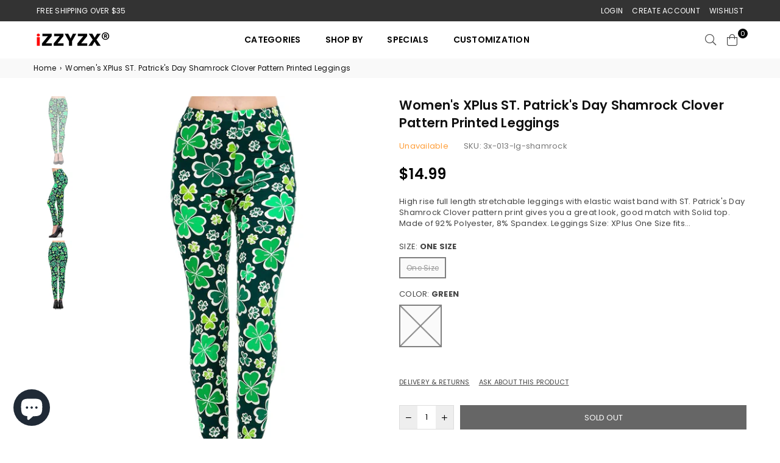

--- FILE ---
content_type: text/html; charset=utf-8
request_url: https://www.izzyzx.com/products/womens-3-x-5x-green-shamrock-pattern-printed-leggings
body_size: 38152
content:
<!doctype html>
<html class="no-js" lang="en" >
<head><meta charset="utf-8">  <meta http-equiv="X-UA-Compatible" content="IE=edge,chrome=1"><meta name="viewport" content="width=device-width, initial-scale=1.0, maximum-scale=1.0, user-scalable=no"><meta name="theme-color" content="#000"><meta name="format-detection" content="telephone=no"><link rel="canonical" href="https://www.izzyzx.com/products/womens-3-x-5x-green-shamrock-pattern-printed-leggings"><link rel="dns-prefetch" href="https://www.izzyzx.com" crossorigin><link rel="dns-prefetch" href="https://leggingsfit.myshopify.com" crossorigin><link rel="dns-prefetch" href="https://cdn.shopify.com" crossorigin><link rel="dns-prefetch" href="https://fonts.shopifycdn.com" crossorigin><link rel="preconnect" href="https//fonts.shopifycdn.com/" crossorigin><link rel="preconnect" href="https//cdn.shopify.com" crossorigin><link rel="preconnect" href="https//ajax.googleapis.com">  <link rel="preload" as="style" href="//www.izzyzx.com/cdn/shop/t/14/assets/theme.css?v=121527006586972928251761675616" /><link rel="shortcut icon" href="//www.izzyzx.com/cdn/shop/files/favicon-izzyzx-57x57_32x32.png?v=1641702502" type="image/png"><title>Women&#39;s XPlus ST. Patrick&#39;s Day Shamrock Clover Pattern Printed Leggin&ndash; iZZYZX</title><meta name="description" content="High rise full length stretchable leggings with elastic waist band with ST. Patrick&#39;s Day Shamrock Clover pattern print gives you a great look, good match with Solid top. Made of 92% Polyester, 8% Spandex. Leggings Size: XPlus One Size fits Women’s 14 ~ 20 generally.  Waist: 30 inches, elastic band can stretch up to 42"><!-- /snippets/social-meta-tags.liquid -->     <meta name="keywords" content="iZZYZX, www.izzyzx.com" /><meta name="author" content="iZZYZX"><meta property="og:site_name" content="iZZYZX"><meta property="og:url" content="https://www.izzyzx.com/products/womens-3-x-5x-green-shamrock-pattern-printed-leggings"><meta property="og:title" content="Women's XPlus ST. Patrick's Day Shamrock Clover Pattern Printed Leggings"><meta property="og:type" content="product"><meta property="og:description" content="High rise full length stretchable leggings with elastic waist band with ST. Patrick&#39;s Day Shamrock Clover pattern print gives you a great look, good match with Solid top. Made of 92% Polyester, 8% Spandex. Leggings Size: XPlus One Size fits Women’s 14 ~ 20 generally.  Waist: 30 inches, elastic band can stretch up to 42">  <meta property="og:price:amount" content="14.99">  <meta property="og:price:currency" content="USD"><meta property="og:image" content="http://www.izzyzx.com/cdn/shop/products/3d5bed4a02486addd2c58654a7624b3b_452c42d1-09dd-42c2-8656-b1dc18192f71_1200x1200.jpg?v=1580843386"><meta property="og:image" content="http://www.izzyzx.com/cdn/shop/products/d05a9b4d68e299d4353de88ddd1c62e2_21fabdc2-fa36-4a9f-a351-e2551689d2e2_1200x1200.jpg?v=1580843388"><meta property="og:image" content="http://www.izzyzx.com/cdn/shop/products/96a745069c38d5c219199a6b624ad95f_a2e4c73e-81ec-4e83-9ff8-f1ae38e9c9af_1200x1200.jpg?v=1580843390"><meta property="og:image:secure_url" content="https://www.izzyzx.com/cdn/shop/products/3d5bed4a02486addd2c58654a7624b3b_452c42d1-09dd-42c2-8656-b1dc18192f71_1200x1200.jpg?v=1580843386"><meta property="og:image:secure_url" content="https://www.izzyzx.com/cdn/shop/products/d05a9b4d68e299d4353de88ddd1c62e2_21fabdc2-fa36-4a9f-a351-e2551689d2e2_1200x1200.jpg?v=1580843388"><meta property="og:image:secure_url" content="https://www.izzyzx.com/cdn/shop/products/96a745069c38d5c219199a6b624ad95f_a2e4c73e-81ec-4e83-9ff8-f1ae38e9c9af_1200x1200.jpg?v=1580843390">  <meta name="twitter:site" content="@izzyzx"><meta name="twitter:card" content="summary_large_image"><meta name="twitter:title" content="Women's XPlus ST. Patrick's Day Shamrock Clover Pattern Printed Leggings"><meta name="twitter:description" content="High rise full length stretchable leggings with elastic waist band with ST. Patrick&#39;s Day Shamrock Clover pattern print gives you a great look, good match with Solid top. Made of 92% Polyester, 8% Spandex. Leggings Size: XPlus One Size fits Women’s 14 ~ 20 generally.  Waist: 30 inches, elastic band can stretch up to 42">
<link rel="preload" as="font" href="//www.izzyzx.com/cdn/fonts/poppins/poppins_n3.05f58335c3209cce17da4f1f1ab324ebe2982441.woff2" type="font/woff2" crossorigin><link rel="preload" as="font" href="//www.izzyzx.com/cdn/fonts/poppins/poppins_n4.0ba78fa5af9b0e1a374041b3ceaadf0a43b41362.woff2" type="font/woff2" crossorigin><link rel="preload" as="font" href="//www.izzyzx.com/cdn/fonts/poppins/poppins_n6.aa29d4918bc243723d56b59572e18228ed0786f6.woff2" type="font/woff2" crossorigin><link rel="preload" as="font" href="//www.izzyzx.com/cdn/fonts/poppins/poppins_n7.56758dcf284489feb014a026f3727f2f20a54626.woff2" type="font/woff2" crossorigin><link rel="preload" as="font" href="//www.izzyzx.com/cdn/fonts/poppins/poppins_n3.05f58335c3209cce17da4f1f1ab324ebe2982441.woff2" type="font/woff2" crossorigin><link rel="preload" as="font" href="//www.izzyzx.com/cdn/fonts/poppins/poppins_n6.aa29d4918bc243723d56b59572e18228ed0786f6.woff2" type="font/woff2" crossorigin><link rel="preload" as="font" href="//www.izzyzx.com/cdn/fonts/poppins/poppins_n6.aa29d4918bc243723d56b59572e18228ed0786f6.woff2" type="font/woff2" crossorigin><link rel="preload" as="font" href="//www.izzyzx.com/cdn/fonts/poppins/poppins_n7.56758dcf284489feb014a026f3727f2f20a54626.woff2" type="font/woff2" crossorigin><style type="text/css">*,::after,::before{box-sizing:border-box}article,aside,details,figcaption,figure,footer,header,hgroup,main,menu,nav,section,summary{display:block}body,button,input,select,textarea{font-family:arial;-webkit-font-smoothing:antialiased;-webkit-text-size-adjust:100%}a{background-color:transparent}a,a:after,a:before{transition:all .3s ease-in-out}b,strong{font-weight:700;}em{font-style:italic}small{font-size:80%}sub,sup{font-size:75%;line-height:0;position:relative;vertical-align:baseline}sup{top:-.5em}sub{bottom:-.25em}img{max-width:100%;border:0}button,input,optgroup,select,textarea{color:inherit;font:inherit;margin:0;outline:0}button[disabled],input[disabled]{cursor:default}.mb0{margin-bottom:0!important}.mb10{margin-bottom:10px!important}.mb20{margin-bottom:20px!important}[type=button]::-moz-focus-inner,[type=reset]::-moz-focus-inner,[type=submit]::-moz-focus-inner,button::-moz-focus-inner{border-style:none;padding:0}[type=button]:-moz-focusring,[type=reset]:-moz-focusring,[type=submit]:-moz-focusring,button:-moz-focusring{outline:1px dotted ButtonText}input[type=email],input[type=number],input[type=password],input[type=search]{-webkit-appearance:none;-moz-appearance:none}table{width:100%;border-collapse:collapse;border-spacing:0}td,th{padding:0}textarea{overflow:auto;-webkit-appearance:none;-moz-appearance:none}[tabindex='-1']:focus{outline:0}a,img{outline:0!important;border:0}[role=button],a,button,input,label,select,textarea{touch-action:manipulation}.flex{display:flex}.flex-item{flex:1}.clearfix::after{content:'';display:table;clear:both}.clear{clear:both}.icon__fallback-text,.visually-hidden{position:absolute!important;overflow:hidden;clip:rect(0 0 0 0);height:1px;width:1px;margin:-1px;padding:0;border:0}.visibility-hidden{visibility:hidden}.js-focus-hidden:focus{outline:0}.no-js:not(html),.no-js .js{display:none}.no-js .no-js:not(html){display:block}.skip-link:focus{clip:auto;width:auto;height:auto;margin:0;color:#111;background-color:#fff;padding:10px;opacity:1;z-index:10000;transition:none}blockquote{background:#f8f8f8;font-weight:600;font-size:15px;font-style:normal;text-align:center;padding:0 30px;margin:0}.rte blockquote{padding:25px;margin-bottom:20px}blockquote p+cite{margin-top:7.5px}blockquote cite{display:block;font-size:13px;font-style:inherit}code,pre{font-family:Consolas,monospace;font-size:1em}pre{overflow:auto}.rte:last-child{margin-bottom:0}.rte .h1,.rte .h2,.rte .h3,.rte .h4,.rte .h5,.rte .h6,.rte h1,.rte h2,.rte h3,.rte h4,.rte h5,.rte h6{margin-top:15px;margin-bottom:7.5px}.rte .h1:first-child,.rte .h2:first-child,.rte .h3:first-child,.rte .h4:first-child,.rte .h5:first-child,.rte .h6:first-child,.rte h1:first-child,.rte h2:first-child,.rte h3:first-child,.rte h4:first-child,.rte h5:first-child,.rte h6:first-child{margin-top:0}.rte li{margin-bottom:4px;list-style:inherit}.rte li:last-child{margin-bottom:0}.rte-setting{margin-bottom:11.11111px}.rte-setting:last-child{margin-bottom:0}p:last-child{margin-bottom:0}li{list-style:none}.fine-print{font-size:1.07692em;font-style:italic;margin:20px 0}.txt--minor{font-size:80%}.txt--emphasis{font-style:italic}.icon{display:inline-block;width:20px;height:20px;vertical-align:middle;fill:currentColor}.no-svg .icon{display:none}svg.icon:not(.icon--full-color) circle,svg.icon:not(.icon--full-color) ellipse,svg.icon:not(.icon--full-color) g,svg.icon:not(.icon--full-color) line,svg.icon:not(.icon--full-color) path,svg.icon:not(.icon--full-color) polygon,svg.icon:not(.icon--full-color) polyline,svg.icon:not(.icon--full-color) rect,symbol.icon:not(.icon--full-color) circle,symbol.icon:not(.icon--full-color) ellipse,symbol.icon:not(.icon--full-color) g,symbol.icon:not(.icon--full-color) line,symbol.icon:not(.icon--full-color) path,symbol.icon:not(.icon--full-color) polygon,symbol.icon:not(.icon--full-color) polyline,symbol.icon:not(.icon--full-color) rect{fill:inherit;stroke:inherit}.no-svg .icon__fallback-text{position:static!important;overflow:inherit;clip:none;height:auto;width:auto;margin:0}ol,ul{margin:0;padding:0}ol{list-style:decimal}.list--inline{padding:0;margin:0}.list--inline li{display:inline-block;margin-bottom:0;vertical-align:middle}.rte img{height:auto}.rte table{table-layout:fixed}.rte ol,.rte ul{margin:20px 0 30px 30px}.rte ol.list--inline,.rte ul.list--inline{margin-left:0}.rte ul{list-style:disc outside}.rte ul ul{list-style:circle outside}.rte ul ul ul{list-style:square outside}.rte a:not(.btn){padding-bottom:1px}.text-center .rte ol,.text-center .rte ul,.text-center.rte ol,.text-center.rte ul{margin-left:0;list-style-position:inside}.rte__table-wrapper{max-width:100%;overflow:auto;-webkit-overflow-scrolling:touch}svg:not(:root){overflow:hidden}.video-wrapper{position:relative;overflow:hidden;max-width:100%;padding-bottom:56.25%;height:0;height:auto}.video-wrapper iframe{position:absolute;top:0;left:0;width:100%;height:100%}form{margin:0}legend{border:0;padding:0}button{cursor:pointer}input[type=submit]{cursor:pointer}input[type=text]{-webkit-appearance:none;-moz-appearance:none}[type=checkbox]+label,[type=radio]+label{display:inline-block;margin-bottom:0}label[for]{cursor:pointer}textarea{min-height:100px}input[type=checkbox],input[type=radio]{margin:0 5px 0 0;vertical-align:middle}select::-ms-expand{display:none}.label--hidden{position:absolute;height:0;width:0;margin-bottom:0;overflow:hidden;clip:rect(1px,1px,1px,1px)}.form-vertical input,.form-vertical select,.form-vertical textarea{display:block;width:100%}.form-vertical [type=checkbox],.form-vertical [type=radio]{display:inline-block;width:auto;margin-right:5px}.form-vertical .btn,.form-vertical [type=submit]{display:inline-block;width:auto}.grid--table{display:table;table-layout:fixed;width:100%}.grid--table>.grid__item{float:none;display:table-cell;vertical-align:middle}.is-transitioning{display:block!important;visibility:visible!important}.mr0{margin:0 !important;}.pd0{ padding:0 !important;}.db{display:block}.dbi{display:inline-block}.dn {display:none}.pa {position:absolute}.pr {position:relative}.fwl{font-weight:300}.fwr{font-weight:400}.fwm{font-weight:500}.fwsb{font-weight:600}b,strong,.fwb{font-weight:700}em, .em{font-style:italic}.tt-u{text-transform:uppercase}.tt-l{text-transform:lowercase}.tt-c{text-transform:capitalize}.tt-n{text-transform:none}.tdn {text-decoration:none!important}.tdu {text-decoration:underline}.grid-sizer{width:25%; position:absolute}.w_auto {width:auto!important}.h_auto{height:auto}.w_100{width:100%!important}.h_100{height:100%!important}.fl{display:flex}.fl1{flex:1}.f-row{flex-direction:row}.f-col{flex-direction:column}.f-wrap{flex-wrap:wrap}.f-nowrap{flex-wrap:nowrap}.f-jcs{justify-content:flex-start}.f-jce{justify-content:flex-end}.f-jcc{justify-content:center}.f-jcsb{justify-content:space-between}.f-jcsa{justify-content:space-around}.f-jcse{justify-content:space-evenly}.f-ais{align-items:flex-start}.f-aie{align-items:flex-end}.f-aic{align-items:center}.f-aib{align-items:baseline}.f-aist{align-items:stretch}.f-acs{align-content:flex-start}.f-ace{align-content:flex-end}.f-acc{align-content:center}.f-acsb{align-content:space-between}.f-acsa{align-content:space-around}.f-acst{align-content:stretch}.f-asa{align-self:auto}.f-ass{align-self:flex-start}.f-ase{align-self:flex-end}.f-asc{align-self:center}.f-asb{align-self:baseline}.f-asst{align-self:stretch}.order0{order:0}.order1{order:1}.order2{order:2}.order3{order:3}.tl{text-align:left!important}.tc{text-align:center!important}.tr{text-align:right!important}@media (min-width:768px){.tl-md{text-align:left!important}.tc-md{text-align:center!important}.tr-md{text-align:right!important}.f-row-md{flex-direction:row}.f-col-md{flex-direction:column}.f-wrap-md{flex-wrap:wrap}.f-nowrap-md{flex-wrap:nowrap}.f-jcs-md{justify-content:flex-start}.f-jce-md{justify-content:flex-end}.f-jcc-md{justify-content:center}.f-jcsb-md{justify-content:space-between}.f-jcsa-md{justify-content:space-around}.f-jcse-md{justify-content:space-evenly}.f-ais-md{align-items:flex-start}.f-aie-md{align-items:flex-end}.f-aic-md{align-items:center}.f-aib-md{align-items:baseline}.f-aist-md{align-items:stretch}.f-acs-md{align-content:flex-start}.f-ace-md{align-content:flex-end}.f-acc-md{align-content:center}.f-acsb-md{align-content:space-between}.f-acsa-md{align-content:space-around}.f-acst-md{align-content:stretch}.f-asa-md{align-self:auto}.f-ass-md{align-self:flex-start}.f-ase-md{align-self:flex-end}.f-asc-md{align-self:center}.f-asb-md{align-self:baseline}.f-asst-md{align-self:stretch}}@media (min-width:1025px){.f-row-lg{flex-direction:row}.f-col-lg{flex-direction:column}.f-wrap-lg{flex-wrap:wrap}.f-nowrap-lg{flex-wrap:nowrap}.tl-lg {text-align:left!important}.tc-lg {text-align:center!important}.tr-lg {text-align:right!important}}@media (min-width:1280px){.f-wrap-xl{flex-wrap:wrap}.f-col-xl{flex-direction:column}.tl-xl {text-align:left!important}.tc-xl {text-align:center!important}.tr-xl {text-align:right!important}}.grid{list-style:none;margin:0 -15px;padding:0}.grid::after{content:'';display:table;clear:both}.grid__item{float:left;padding-left:15px;padding-right:15px;width:100%}@media only screen and (max-width:1024px){.grid{margin:0 -7.5px}.grid__item{padding-left:7.5px;padding-right:7.5px}}.grid__item[class*="--push"]{position:relative}.grid--rev{direction:rtl;text-align:left}.grid--rev>.grid__item{direction:ltr;text-align:left;float:right}.col-1,.one-whole{width:100%}.col-2,.five-tenths,.four-eighths,.one-half,.three-sixths,.two-quarters,.wd-50{width:50%}.col-3,.one-third,.two-sixths{width:33.33333%}.four-sixths,.two-thirds{width:66.66667%}.col-4,.one-quarter,.two-eighths{width:25%}.six-eighths,.three-quarters{width:75%}.col-5,.one-fifth,.two-tenths{width:20%}.four-tenths,.two-fifths,.wd-40{width:40%}.six-tenths,.three-fifths,.wd-60{width:60%}.eight-tenths,.four-fifths,.wd-80{width:80%}.one-sixth{width:16.66667%}.five-sixths{width:83.33333%}.one-seventh{width:14.28571%}.one-eighth{width:12.5%}.three-eighths{width:37.5%}.five-eighths{width:62.5%}.seven-eighths{width:87.5%}.one-nineth{width:11.11111%}.one-tenth{width:10%}.three-tenths,.wd-30{width:30%}.seven-tenths,.wd-70{width:70%}.nine-tenths,.wd-90{width:90%}.show{display:block!important}.hide{display:none!important}.text-left{text-align:left!important}.text-right{text-align:right!important}.text-center{text-align:center!important}@media only screen and (min-width:767px){.medium-up--one-whole{width:100%}.medium-up--five-tenths,.medium-up--four-eighths,.medium-up--one-half,.medium-up--three-sixths,.medium-up--two-quarters{width:50%}.medium-up--one-third,.medium-up--two-sixths{width:33.33333%}.medium-up--four-sixths,.medium-up--two-thirds{width:66.66667%}.medium-up--one-quarter,.medium-up--two-eighths{width:25%}.medium-up--six-eighths,.medium-up--three-quarters{width:75%}.medium-up--one-fifth,.medium-up--two-tenths{width:20%}.medium-up--four-tenths,.medium-up--two-fifths{width:40%}.medium-up--six-tenths,.medium-up--three-fifths{width:60%}.medium-up--eight-tenths,.medium-up--four-fifths{width:80%}.medium-up--one-sixth{width:16.66667%}.medium-up--five-sixths{width:83.33333%}.medium-up--one-seventh{width:14.28571%}.medium-up--one-eighth{width:12.5%}.medium-up--three-eighths{width:37.5%}.medium-up--five-eighths{width:62.5%}.medium-up--seven-eighths{width:87.5%}.medium-up--one-nineth{width:11.11111%}.medium-up--one-tenth{width:10%}.medium-up--three-tenths{width:30%}.medium-up--seven-tenths{width:70%}.medium-up--nine-tenths{width:90%}.grid--uniform .medium-up--five-tenths:nth-child(2n+1),.grid--uniform .medium-up--four-eighths:nth-child(2n+1),.grid--uniform .medium-up--one-eighth:nth-child(8n+1),.grid--uniform .medium-up--one-fifth:nth-child(5n+1),.grid--uniform .medium-up--one-half:nth-child(2n+1),.grid--uniform .medium-up--one-quarter:nth-child(4n+1),.grid--uniform .medium-up--one-seventh:nth-child(7n+1),.grid--uniform .medium-up--one-sixth:nth-child(6n+1),.grid--uniform .medium-up--one-third:nth-child(3n+1),.grid--uniform .medium-up--three-sixths:nth-child(2n+1),.grid--uniform .medium-up--two-eighths:nth-child(4n+1),.grid--uniform .medium-up--two-sixths:nth-child(3n+1){clear:both}.medium-up--show{display:block!important}.medium-up--hide{display:none!important}.medium-up--text-left{text-align:left!important}.medium-up--text-right{text-align:right!important}.medium-up--text-center{text-align:center!important}}@media only screen and (min-width:1025px){.large-up--one-whole{width:100%}.large-up--five-tenths,.large-up--four-eighths,.large-up--one-half,.large-up--three-sixths,.large-up--two-quarters{width:50%}.large-up--one-third,.large-up--two-sixths{width:33.33333%}.large-up--four-sixths,.large-up--two-thirds{width:66.66667%}.large-up--one-quarter,.large-up--two-eighths{width:25%}.large-up--six-eighths,.large-up--three-quarters{width:75%}.large-up--one-fifth,.large-up--two-tenths{width:20%}.large-up--four-tenths,.large-up--two-fifths{width:40%}.large-up--six-tenths,.large-up--three-fifths{width:60%}.large-up--eight-tenths,.large-up--four-fifths{width:80%}.large-up--one-sixth{width:16.66667%}.large-up--five-sixths{width:83.33333%}.large-up--one-seventh{width:14.28571%}.large-up--one-eighth{width:12.5%}.large-up--three-eighths{width:37.5%}.large-up--five-eighths{width:62.5%}.large-up--seven-eighths{width:87.5%}.large-up--one-nineth{width:11.11111%}.large-up--one-tenth{width:10%}.large-up--three-tenths{width:30%}.large-up--seven-tenths{width:70%}.large-up--nine-tenths{width:90%}.grid--uniform .large-up--five-tenths:nth-child(2n+1),.grid--uniform .large-up--four-eighths:nth-child(2n+1),.grid--uniform .large-up--one-eighth:nth-child(8n+1),.grid--uniform .large-up--one-fifth:nth-child(5n+1),.grid--uniform .large-up--one-half:nth-child(2n+1),.grid--uniform .large-up--one-quarter:nth-child(4n+1),.grid--uniform .large-up--one-seventh:nth-child(7n+1),.grid--uniform .large-up--one-sixth:nth-child(6n+1),.grid--uniform .large-up--one-third:nth-child(3n+1),.grid--uniform .large-up--three-sixths:nth-child(2n+1),.grid--uniform .large-up--two-eighths:nth-child(4n+1),.grid--uniform .large-up--two-sixths:nth-child(3n+1){clear:both}.large-up--show{display:block!important}.large-up--hide{display:none!important}.large-up--text-left{text-align:left!important}.large-up--text-right{text-align:right!important}.large-up--text-center{text-align:center!important}}@media only screen and (min-width:1280px){.widescreen--one-whole{width:100%}.widescreen--five-tenths,.widescreen--four-eighths,.widescreen--one-half,.widescreen--three-sixths,.widescreen--two-quarters{width:50%}.widescreen--one-third,.widescreen--two-sixths{width:33.33333%}.widescreen--four-sixths,.widescreen--two-thirds{width:66.66667%}.widescreen--one-quarter,.widescreen--two-eighths{width:25%}.widescreen--six-eighths,.widescreen--three-quarters{width:75%}.widescreen--one-fifth,.widescreen--two-tenths{width:20%}.widescreen--four-tenths,.widescreen--two-fifths{width:40%}.widescreen--six-tenths,.widescreen--three-fifths{width:60%}.widescreen--eight-tenths,.widescreen--four-fifths{width:80%}.widescreen--one-sixth{width:16.66667%}.widescreen--five-sixths{width:83.33333%}.widescreen--one-seventh{width:14.28571%}.widescreen--one-eighth{width:12.5%}.widescreen--three-eighths{width:37.5%}.widescreen--five-eighths{width:62.5%}.widescreen--seven-eighths{width:87.5%}.widescreen--one-nineth{width:11.11111%}.widescreen--one-tenth{width:10%}.widescreen--three-tenths{width:30%}.widescreen--seven-tenths{width:70%}.widescreen--nine-tenths{width:90%}.grid--uniform .widescreen--five-tenths:nth-child(2n+1),.grid--uniform .widescreen--four-eighths:nth-child(2n+1),.grid--uniform .widescreen--one-eighth:nth-child(8n+1),.grid--uniform .widescreen--one-fifth:nth-child(5n+1),.grid--uniform .widescreen--one-half:nth-child(2n+1),.grid--uniform .widescreen--one-quarter:nth-child(4n+1),.grid--uniform .widescreen--one-seventh:nth-child(7n+1),.grid--uniform .widescreen--one-sixth:nth-child(6n+1),.grid--uniform .widescreen--one-third:nth-child(3n+1),.grid--uniform .widescreen--three-sixths:nth-child(2n+1),.grid--uniform .widescreen--two-eighths:nth-child(4n+1),.grid--uniform .widescreen--two-sixths:nth-child(3n+1){clear:both}.widescreen--show{display:block!important}.widescreen--hide{display:none!important}.widescreen--text-left{text-align:left!important}.widescreen--text-right{text-align:right!important}.widescreen--text-center{text-align:center!important}}@media only screen and (min-width:1025px) and (max-width:1279px){.large--one-whole{width:100%}.large--five-tenths,.large--four-eighths,.large--one-half,.large--three-sixths,.large--two-quarters{width:50%}.large--one-third,.large--two-sixths{width:33.33333%}.large--four-sixths,.large--two-thirds{width:66.66667%}.large--one-quarter,.large--two-eighths{width:25%}.large--six-eighths,.large--three-quarters{width:75%}.large--one-fifth,.large--two-tenths{width:20%}.large--four-tenths,.large--two-fifths{width:40%}.large--six-tenths,.large--three-fifths{width:60%}.large--eight-tenths,.large--four-fifths{width:80%}.large--one-sixth{width:16.66667%}.large--five-sixths{width:83.33333%}.large--one-seventh{width:14.28571%}.large--one-eighth{width:12.5%}.large--three-eighths{width:37.5%}.large--five-eighths{width:62.5%}.large--seven-eighths{width:87.5%}.large--one-nineth{width:11.11111%}.large--one-tenth{width:10%}.large--three-tenths{width:30%}.large--seven-tenths{width:70%}.large--nine-tenths{width:90%}.grid--uniform .large--five-tenths:nth-child(2n+1),.grid--uniform .large--four-eighths:nth-child(2n+1),.grid--uniform .large--one-eighth:nth-child(8n+1),.grid--uniform .large--one-fifth:nth-child(5n+1),.grid--uniform .large--one-half:nth-child(2n+1),.grid--uniform .large--one-quarter:nth-child(4n+1),.grid--uniform .large--one-seventh:nth-child(7n+1),.grid--uniform .large--one-sixth:nth-child(6n+1),.grid--uniform .large--one-third:nth-child(3n+1),.grid--uniform .large--three-sixths:nth-child(2n+1),.grid--uniform .large--two-eighths:nth-child(4n+1),.grid--uniform .large--two-sixths:nth-child(3n+1){clear:both}.large--show{display:block!important}.large--hide{display:none!important}.large--text-left{text-align:left!important}.large--text-right{text-align:right!important}.large--text-center{text-align:center!important}}@media only screen and (min-width:767px) and (max-width:1024px){.medium--one-whole{width:100%}.medium--five-tenths,.medium--four-eighths,.medium--one-half,.medium--three-sixths,.medium--two-quarters{width:50%}.medium--one-third,.medium--two-sixths{width:33.33333%}.medium--four-sixths,.medium--two-thirds{width:66.66667%}.medium--one-quarter,.medium--two-eighths{width:25%}.medium--six-eighths,.medium--three-quarters{width:75%}.medium--one-fifth,.medium--two-tenths{width:20%}.medium--four-tenths,.medium--two-fifths{width:40%}.medium--six-tenths,.medium--three-fifths{width:60%}.medium--eight-tenths,.medium--four-fifths{width:80%}.medium--one-sixth{width:16.66667%}.medium--five-sixths{width:83.33333%}.medium--one-seventh{width:14.28571%}.medium--one-eighth{width:12.5%}.medium--three-eighths{width:37.5%}.medium--five-eighths{width:62.5%}.medium--seven-eighths{width:87.5%}.medium--one-nineth{width:11.11111%}.medium--one-tenth{width:10%}.medium--three-tenths{width:30%}.medium--seven-tenths{width:70%}.medium--nine-tenths{width:90%}.grid--uniform .medium--five-tenths:nth-child(2n+1),.grid--uniform .medium--four-eighths:nth-child(2n+1),.grid--uniform .medium--one-eighth:nth-child(8n+1),.grid--uniform .medium--one-fifth:nth-child(5n+1),.grid--uniform .medium--one-half:nth-child(2n+1),.grid--uniform .medium--one-quarter:nth-child(4n+1),.grid--uniform .medium--one-seventh:nth-child(7n+1),.grid--uniform .medium--one-sixth:nth-child(6n+1),.grid--uniform .medium--one-third:nth-child(3n+1),.grid--uniform .medium--three-sixths:nth-child(2n+1),.grid--uniform .medium--two-eighths:nth-child(4n+1),.grid--uniform .medium--two-sixths:nth-child(3n+1){clear:both}.medium--show{display:block!important}.medium--hide{display:none!important}.medium--text-left{text-align:left!important}.medium--text-right{text-align:right!important}.medium--text-center{text-align:center!important}}@media only screen and (max-width:766px){.grid{margin:0 -5px}.grid__item{padding-left:5px;padding-right:5px}.small--one-whole{width:100%}.small--five-tenths,.small--four-eighths,.small--one-half,.small--three-sixths,.small--two-quarters{width:50%}.small--one-third,.small--two-sixths{width:33.33333%}.small--four-sixths,.small--two-thirds{width:66.66667%}.small--one-quarter,.small--two-eighths{width:25%}.small--six-eighths,.small--three-quarters{width:75%}.small--one-fifth,.small--two-tenths{width:20%}.small--four-tenths,.small--two-fifths{width:40%}.small--six-tenths,.small--three-fifths{width:60%}.small--eight-tenths,.small--four-fifths{width:80%}.small--one-sixth{width:16.66667%}.small--five-sixths{width:83.33333%}.small--one-seventh{width:14.28571%}.small--one-eighth{width:12.5%}.small--three-eighths{width:37.5%}.small--five-eighths{width:62.5%}.small--seven-eighths{width:87.5%}.small--one-nineth{width:11.11111%}.small--one-tenth{width:10%}.small--three-tenths{width:30%}.small--seven-tenths{width:70%}.small--nine-tenths{width:90%}.grid--uniform .small--five-tenths:nth-child(2n+1),.grid--uniform .small--four-eighths:nth-child(2n+1),.grid--uniform .small--one-eighth:nth-child(8n+1),.grid--uniform .small--one-half:nth-child(2n+1),.grid--uniform .small--one-quarter:nth-child(4n+1),.grid--uniform .small--one-seventh:nth-child(7n+1),.grid--uniform .small--one-sixth:nth-child(6n+1),.grid--uniform .small--one-third:nth-child(3n+1),.grid--uniform .small--three-sixths:nth-child(2n+1),.grid--uniform .small--two-eighths:nth-child(4n+1),.grid--uniform .small--two-sixths:nth-child(3n+1),.grid--uniform.small--one-fifth:nth-child(5n+1){clear:both}.small--show{display:block!important}.small--hide{display:none!important}.small--text-left{text-align:left!important}.small--text-right{text-align:right!important}.small--text-center{text-align:center!important}}@font-face {font-family: Poppins;font-weight: 400;font-style: normal;font-display: swap;src: url("//www.izzyzx.com/cdn/fonts/poppins/poppins_n4.0ba78fa5af9b0e1a374041b3ceaadf0a43b41362.woff2") format("woff2"), url("//www.izzyzx.com/cdn/fonts/poppins/poppins_n4.214741a72ff2596839fc9760ee7a770386cf16ca.woff") format("woff");}@font-face {font-family: Poppins;font-weight: 300;font-style: normal;font-display: swap;src: url("//www.izzyzx.com/cdn/fonts/poppins/poppins_n3.05f58335c3209cce17da4f1f1ab324ebe2982441.woff2") format("woff2"), url("//www.izzyzx.com/cdn/fonts/poppins/poppins_n3.6971368e1f131d2c8ff8e3a44a36b577fdda3ff5.woff") format("woff");}@font-face {font-family: Poppins;font-weight: 600;font-style: normal;font-display: swap;src: url("//www.izzyzx.com/cdn/fonts/poppins/poppins_n6.aa29d4918bc243723d56b59572e18228ed0786f6.woff2") format("woff2"), url("//www.izzyzx.com/cdn/fonts/poppins/poppins_n6.5f815d845fe073750885d5b7e619ee00e8111208.woff") format("woff");}@font-face {font-family: Poppins;font-weight: 700;font-style: normal;font-display: swap;src: url("//www.izzyzx.com/cdn/fonts/poppins/poppins_n7.56758dcf284489feb014a026f3727f2f20a54626.woff2") format("woff2"), url("//www.izzyzx.com/cdn/fonts/poppins/poppins_n7.f34f55d9b3d3205d2cd6f64955ff4b36f0cfd8da.woff") format("woff");}@font-face {font-family: Poppins;font-weight: 600;font-style: normal;font-display: swap;src: url("//www.izzyzx.com/cdn/fonts/poppins/poppins_n6.aa29d4918bc243723d56b59572e18228ed0786f6.woff2") format("woff2"), url("//www.izzyzx.com/cdn/fonts/poppins/poppins_n6.5f815d845fe073750885d5b7e619ee00e8111208.woff") format("woff");}@font-face {font-family: Poppins;font-weight: 300;font-style: normal;font-display: swap;src: url("//www.izzyzx.com/cdn/fonts/poppins/poppins_n3.05f58335c3209cce17da4f1f1ab324ebe2982441.woff2") format("woff2"), url("//www.izzyzx.com/cdn/fonts/poppins/poppins_n3.6971368e1f131d2c8ff8e3a44a36b577fdda3ff5.woff") format("woff");}@font-face {font-family: Poppins;font-weight: 600;font-style: normal;font-display: swap;src: url("//www.izzyzx.com/cdn/fonts/poppins/poppins_n6.aa29d4918bc243723d56b59572e18228ed0786f6.woff2") format("woff2"), url("//www.izzyzx.com/cdn/fonts/poppins/poppins_n6.5f815d845fe073750885d5b7e619ee00e8111208.woff") format("woff");}@font-face {font-family: Poppins;font-weight: 700;font-style: normal;font-display: swap;src: url("//www.izzyzx.com/cdn/fonts/poppins/poppins_n7.56758dcf284489feb014a026f3727f2f20a54626.woff2") format("woff2"), url("//www.izzyzx.com/cdn/fonts/poppins/poppins_n7.f34f55d9b3d3205d2cd6f64955ff4b36f0cfd8da.woff") format("woff");}@font-face{font-family:Adorn-Icons;src:url("//www.izzyzx.com/cdn/shop/t/14/assets/adorn-icons.woff2?v=167339017966625775301641700665") format('woff2'),url("//www.izzyzx.com/cdn/shop/t/14/assets/adorn-icons.woff?v=177162561609770262791641700664") format('woff');font-weight:400;font-style:normal;font-display:swap}.ad{font:normal normal normal 14px/1 adorn-icons;speak:none;text-transform:none;display:inline-block;vertical-align:middle;text-rendering:auto;-webkit-font-smoothing:antialiased;-moz-osx-font-smoothing:grayscale}</style>  <link rel="stylesheet" href="//www.izzyzx.com/cdn/shop/t/14/assets/theme.css?v=121527006586972928251761675616" type="text/css" media="all">    <link rel="preload" href="//www.izzyzx.com/cdn/shop/t/14/assets/jquery.min.js?v=163794147426948206801641700669" as="script">  <link rel="preload" href="//www.izzyzx.com/cdn/shop/t/14/assets/vendor.min.js?v=79820397302741895341641700680" as="script">  <script src="//www.izzyzx.com/cdn/shop/t/14/assets/jquery.min.js?v=163794147426948206801641700669"defer="defer"></script><script>var theme = {strings:{addToCart:"Add to cart",soldOut:"Sold out",unavailable:"Unavailable",showMore:"Show More",showLess:"Show Less"},mlcurrency:false,moneyFormat:"${{amount}}",currencyFormat:"money_format",shopCurrency:"USD",autoCurrencies:false,money_currency_format:"${{amount}} USD",money_format:"${{amount}}",ajax_cart:true,fixedHeader:true,animation:false,animationMobile:true,searchresult:"See all results",wlAvailable:"Available in Wishlist",rtl:false,days:"Days",hours:"Hrs",minuts:"Min",seconds:"Sec",};document.documentElement.className = document.documentElement.className.replace('no-js', 'js');var Metatheme = null,thm = 'Belle', shpeml = 'info@izzyzx.com', dmn = window.location.hostname;        window.lazySizesConfig = window.lazySizesConfig || {};window.lazySizesConfig.loadMode = 1;window.lazySizesConfig.expand = 10;window.lazySizesConfig.expFactor = 1.5;      window.lazySizesConfig.loadHidden = false;</script><script src="//www.izzyzx.com/cdn/shop/t/14/assets/vendor.min.js?v=79820397302741895341641700680" defer="defer"></script>
   <script>window.performance && window.performance.mark && window.performance.mark('shopify.content_for_header.start');</script><meta name="google-site-verification" content="snXClIYdO3FGvZabqdPdlgDT8TMNZY7PCNJcBo6itPc">
<meta name="google-site-verification" content="jbKeRiJCue8IwCR1N2Q_tbG4pYpnLaXhQ5fR7Xy2Xhk">
<meta name="facebook-domain-verification" content="uqcgak1q52dddkjhojq5df3dyko5oc">
<meta id="shopify-digital-wallet" name="shopify-digital-wallet" content="/13345255/digital_wallets/dialog">
<meta name="shopify-checkout-api-token" content="739f54851bef347748d394b3ffcf1750">
<meta id="in-context-paypal-metadata" data-shop-id="13345255" data-venmo-supported="false" data-environment="production" data-locale="en_US" data-paypal-v4="true" data-currency="USD">
<link rel="alternate" type="application/json+oembed" href="https://www.izzyzx.com/products/womens-3-x-5x-green-shamrock-pattern-printed-leggings.oembed">
<script async="async" data-src="/checkouts/internal/preloads.js?locale=en-US"></script>
<link rel="preconnect" href="https://shop.app" crossorigin="anonymous">
<script async="async" data-src="https://shop.app/checkouts/internal/preloads.js?locale=en-US&shop_id=13345255" crossorigin="anonymous"></script>
<script id="apple-pay-shop-capabilities" type="application/json">{"shopId":13345255,"countryCode":"US","currencyCode":"USD","merchantCapabilities":["supports3DS"],"merchantId":"gid:\/\/shopify\/Shop\/13345255","merchantName":"iZZYZX","requiredBillingContactFields":["postalAddress","email","phone"],"requiredShippingContactFields":["postalAddress","email","phone"],"shippingType":"shipping","supportedNetworks":["visa","masterCard","amex","discover","elo","jcb"],"total":{"type":"pending","label":"iZZYZX","amount":"1.00"},"shopifyPaymentsEnabled":true,"supportsSubscriptions":true}</script>
<script id="shopify-features" type="application/json">{"accessToken":"739f54851bef347748d394b3ffcf1750","betas":["rich-media-storefront-analytics"],"domain":"www.izzyzx.com","predictiveSearch":true,"shopId":13345255,"locale":"en"}</script>
<script>var Shopify = Shopify || {};
Shopify.shop = "leggingsfit.myshopify.com";
Shopify.locale = "en";
Shopify.currency = {"active":"USD","rate":"1.0"};
Shopify.country = "US";
Shopify.theme = {"name":"Belle-install-me-shopify2.0","id":120722686018,"schema_name":"Belle OS 2.0","schema_version":"4.0","theme_store_id":null,"role":"main"};
Shopify.theme.handle = "null";
Shopify.theme.style = {"id":null,"handle":null};
Shopify.cdnHost = "www.izzyzx.com/cdn";
Shopify.routes = Shopify.routes || {};
Shopify.routes.root = "/";</script>
<script type="module">!function(o){(o.Shopify=o.Shopify||{}).modules=!0}(window);</script>
<script>!function(o){function n(){var o=[];function n(){o.push(Array.prototype.slice.apply(arguments))}return n.q=o,n}var t=o.Shopify=o.Shopify||{};t.loadFeatures=n(),t.autoloadFeatures=n()}(window);</script>
<script>
  window.ShopifyPay = window.ShopifyPay || {};
  window.ShopifyPay.apiHost = "shop.app\/pay";
  window.ShopifyPay.redirectState = null;
</script>
<script id="shop-js-analytics" type="application/json">{"pageType":"product"}</script>
<script defer="defer" async type="module" data-src="//www.izzyzx.com/cdn/shopifycloud/shop-js/modules/v2/client.init-shop-cart-sync_DtuiiIyl.en.esm.js"></script>
<script defer="defer" async type="module" data-src="//www.izzyzx.com/cdn/shopifycloud/shop-js/modules/v2/chunk.common_CUHEfi5Q.esm.js"></script>
<script type="module">
  await import("//www.izzyzx.com/cdn/shopifycloud/shop-js/modules/v2/client.init-shop-cart-sync_DtuiiIyl.en.esm.js");
await import("//www.izzyzx.com/cdn/shopifycloud/shop-js/modules/v2/chunk.common_CUHEfi5Q.esm.js");

  window.Shopify.SignInWithShop?.initShopCartSync?.({"fedCMEnabled":true,"windoidEnabled":true});

</script>
<script>
  window.Shopify = window.Shopify || {};
  if (!window.Shopify.featureAssets) window.Shopify.featureAssets = {};
  window.Shopify.featureAssets['shop-js'] = {"shop-cart-sync":["modules/v2/client.shop-cart-sync_DFoTY42P.en.esm.js","modules/v2/chunk.common_CUHEfi5Q.esm.js"],"init-fed-cm":["modules/v2/client.init-fed-cm_D2UNy1i2.en.esm.js","modules/v2/chunk.common_CUHEfi5Q.esm.js"],"init-shop-email-lookup-coordinator":["modules/v2/client.init-shop-email-lookup-coordinator_BQEe2rDt.en.esm.js","modules/v2/chunk.common_CUHEfi5Q.esm.js"],"shop-cash-offers":["modules/v2/client.shop-cash-offers_3CTtReFF.en.esm.js","modules/v2/chunk.common_CUHEfi5Q.esm.js","modules/v2/chunk.modal_BewljZkx.esm.js"],"shop-button":["modules/v2/client.shop-button_C6oxCjDL.en.esm.js","modules/v2/chunk.common_CUHEfi5Q.esm.js"],"init-windoid":["modules/v2/client.init-windoid_5pix8xhK.en.esm.js","modules/v2/chunk.common_CUHEfi5Q.esm.js"],"avatar":["modules/v2/client.avatar_BTnouDA3.en.esm.js"],"init-shop-cart-sync":["modules/v2/client.init-shop-cart-sync_DtuiiIyl.en.esm.js","modules/v2/chunk.common_CUHEfi5Q.esm.js"],"shop-toast-manager":["modules/v2/client.shop-toast-manager_BYv_8cH1.en.esm.js","modules/v2/chunk.common_CUHEfi5Q.esm.js"],"pay-button":["modules/v2/client.pay-button_FnF9EIkY.en.esm.js","modules/v2/chunk.common_CUHEfi5Q.esm.js"],"shop-login-button":["modules/v2/client.shop-login-button_CH1KUpOf.en.esm.js","modules/v2/chunk.common_CUHEfi5Q.esm.js","modules/v2/chunk.modal_BewljZkx.esm.js"],"init-customer-accounts-sign-up":["modules/v2/client.init-customer-accounts-sign-up_aj7QGgYS.en.esm.js","modules/v2/client.shop-login-button_CH1KUpOf.en.esm.js","modules/v2/chunk.common_CUHEfi5Q.esm.js","modules/v2/chunk.modal_BewljZkx.esm.js"],"init-shop-for-new-customer-accounts":["modules/v2/client.init-shop-for-new-customer-accounts_NbnYRf_7.en.esm.js","modules/v2/client.shop-login-button_CH1KUpOf.en.esm.js","modules/v2/chunk.common_CUHEfi5Q.esm.js","modules/v2/chunk.modal_BewljZkx.esm.js"],"init-customer-accounts":["modules/v2/client.init-customer-accounts_ppedhqCH.en.esm.js","modules/v2/client.shop-login-button_CH1KUpOf.en.esm.js","modules/v2/chunk.common_CUHEfi5Q.esm.js","modules/v2/chunk.modal_BewljZkx.esm.js"],"shop-follow-button":["modules/v2/client.shop-follow-button_CMIBBa6u.en.esm.js","modules/v2/chunk.common_CUHEfi5Q.esm.js","modules/v2/chunk.modal_BewljZkx.esm.js"],"lead-capture":["modules/v2/client.lead-capture_But0hIyf.en.esm.js","modules/v2/chunk.common_CUHEfi5Q.esm.js","modules/v2/chunk.modal_BewljZkx.esm.js"],"checkout-modal":["modules/v2/client.checkout-modal_BBxc70dQ.en.esm.js","modules/v2/chunk.common_CUHEfi5Q.esm.js","modules/v2/chunk.modal_BewljZkx.esm.js"],"shop-login":["modules/v2/client.shop-login_hM3Q17Kl.en.esm.js","modules/v2/chunk.common_CUHEfi5Q.esm.js","modules/v2/chunk.modal_BewljZkx.esm.js"],"payment-terms":["modules/v2/client.payment-terms_CAtGlQYS.en.esm.js","modules/v2/chunk.common_CUHEfi5Q.esm.js","modules/v2/chunk.modal_BewljZkx.esm.js"]};
</script>
<script>(function() {
  var isLoaded = false;
  function asyncLoad() {
    if (isLoaded) return;
    isLoaded = true;
    var urls = ["\/\/d1liekpayvooaz.cloudfront.net\/apps\/customizery\/customizery.js?shop=leggingsfit.myshopify.com","https:\/\/cdn.shopify.com\/s\/files\/1\/0184\/4255\/1360\/files\/quicklink.v2.min.js?v=1619661100\u0026shop=leggingsfit.myshopify.com"];
    for (var i = 0; i < urls.length; i++) {
      var s = document.createElement('script');
      s.type = 'text/javascript';
      s.async = true;
      s.src = urls[i];
      var x = document.getElementsByTagName('script')[0];
      x.parentNode.insertBefore(s, x);
    }
  };
  document.addEventListener('StartAsyncLoading',function(event){asyncLoad();});if(window.attachEvent) {
    window.attachEvent('onload', function(){});
  } else {
    window.addEventListener('load', function(){}, false);
  }
})();</script>
<script id="__st">var __st={"a":13345255,"offset":-28800,"reqid":"b55030dd-074a-4747-b304-58dbf57651ba-1766957292","pageurl":"www.izzyzx.com\/products\/womens-3-x-5x-green-shamrock-pattern-printed-leggings","u":"0fba7c57a47e","p":"product","rtyp":"product","rid":515308748866};</script>
<script>window.ShopifyPaypalV4VisibilityTracking = true;</script>
<script id="captcha-bootstrap">!function(){'use strict';const t='contact',e='account',n='new_comment',o=[[t,t],['blogs',n],['comments',n],[t,'customer']],c=[[e,'customer_login'],[e,'guest_login'],[e,'recover_customer_password'],[e,'create_customer']],r=t=>t.map((([t,e])=>`form[action*='/${t}']:not([data-nocaptcha='true']) input[name='form_type'][value='${e}']`)).join(','),a=t=>()=>t?[...document.querySelectorAll(t)].map((t=>t.form)):[];function s(){const t=[...o],e=r(t);return a(e)}const i='password',u='form_key',d=['recaptcha-v3-token','g-recaptcha-response','h-captcha-response',i],f=()=>{try{return window.sessionStorage}catch{return}},m='__shopify_v',_=t=>t.elements[u];function p(t,e,n=!1){try{const o=window.sessionStorage,c=JSON.parse(o.getItem(e)),{data:r}=function(t){const{data:e,action:n}=t;return t[m]||n?{data:e,action:n}:{data:t,action:n}}(c);for(const[e,n]of Object.entries(r))t.elements[e]&&(t.elements[e].value=n);n&&o.removeItem(e)}catch(o){console.error('form repopulation failed',{error:o})}}const l='form_type',E='cptcha';function T(t){t.dataset[E]=!0}const w=window,h=w.document,L='Shopify',v='ce_forms',y='captcha';let A=!1;((t,e)=>{const n=(g='f06e6c50-85a8-45c8-87d0-21a2b65856fe',I='https://cdn.shopify.com/shopifycloud/storefront-forms-hcaptcha/ce_storefront_forms_captcha_hcaptcha.v1.5.2.iife.js',D={infoText:'Protected by hCaptcha',privacyText:'Privacy',termsText:'Terms'},(t,e,n)=>{const o=w[L][v],c=o.bindForm;if(c)return c(t,g,e,D).then(n);var r;o.q.push([[t,g,e,D],n]),r=I,A||(h.body.append(Object.assign(h.createElement('script'),{id:'captcha-provider',async:!0,src:r})),A=!0)});var g,I,D;w[L]=w[L]||{},w[L][v]=w[L][v]||{},w[L][v].q=[],w[L][y]=w[L][y]||{},w[L][y].protect=function(t,e){n(t,void 0,e),T(t)},Object.freeze(w[L][y]),function(t,e,n,w,h,L){const[v,y,A,g]=function(t,e,n){const i=e?o:[],u=t?c:[],d=[...i,...u],f=r(d),m=r(i),_=r(d.filter((([t,e])=>n.includes(e))));return[a(f),a(m),a(_),s()]}(w,h,L),I=t=>{const e=t.target;return e instanceof HTMLFormElement?e:e&&e.form},D=t=>v().includes(t);t.addEventListener('submit',(t=>{const e=I(t);if(!e)return;const n=D(e)&&!e.dataset.hcaptchaBound&&!e.dataset.recaptchaBound,o=_(e),c=g().includes(e)&&(!o||!o.value);(n||c)&&t.preventDefault(),c&&!n&&(function(t){try{if(!f())return;!function(t){const e=f();if(!e)return;const n=_(t);if(!n)return;const o=n.value;o&&e.removeItem(o)}(t);const e=Array.from(Array(32),(()=>Math.random().toString(36)[2])).join('');!function(t,e){_(t)||t.append(Object.assign(document.createElement('input'),{type:'hidden',name:u})),t.elements[u].value=e}(t,e),function(t,e){const n=f();if(!n)return;const o=[...t.querySelectorAll(`input[type='${i}']`)].map((({name:t})=>t)),c=[...d,...o],r={};for(const[a,s]of new FormData(t).entries())c.includes(a)||(r[a]=s);n.setItem(e,JSON.stringify({[m]:1,action:t.action,data:r}))}(t,e)}catch(e){console.error('failed to persist form',e)}}(e),e.submit())}));const S=(t,e)=>{t&&!t.dataset[E]&&(n(t,e.some((e=>e===t))),T(t))};for(const o of['focusin','change'])t.addEventListener(o,(t=>{const e=I(t);D(e)&&S(e,y())}));const B=e.get('form_key'),M=e.get(l),P=B&&M;t.addEventListener('DOMContentLoaded',(()=>{const t=y();if(P)for(const e of t)e.elements[l].value===M&&p(e,B);[...new Set([...A(),...v().filter((t=>'true'===t.dataset.shopifyCaptcha))])].forEach((e=>S(e,t)))}))}(h,new URLSearchParams(w.location.search),n,t,e,['guest_login'])})(!0,!0)}();</script>
<script integrity="sha256-4kQ18oKyAcykRKYeNunJcIwy7WH5gtpwJnB7kiuLZ1E=" data-source-attribution="shopify.loadfeatures" defer="defer" data-src="//www.izzyzx.com/cdn/shopifycloud/storefront/assets/storefront/load_feature-a0a9edcb.js" crossorigin="anonymous"></script>
<script crossorigin="anonymous" defer="defer" data-src="//www.izzyzx.com/cdn/shopifycloud/storefront/assets/shopify_pay/storefront-65b4c6d7.js?v=20250812"></script>
<script data-source-attribution="shopify.dynamic_checkout.dynamic.init">var Shopify=Shopify||{};Shopify.PaymentButton=Shopify.PaymentButton||{isStorefrontPortableWallets:!0,init:function(){window.Shopify.PaymentButton.init=function(){};var t=document.createElement("script");t.data-src="https://www.izzyzx.com/cdn/shopifycloud/portable-wallets/latest/portable-wallets.en.js",t.type="module",document.head.appendChild(t)}};
</script>
<script data-source-attribution="shopify.dynamic_checkout.buyer_consent">
  function portableWalletsHideBuyerConsent(e){var t=document.getElementById("shopify-buyer-consent"),n=document.getElementById("shopify-subscription-policy-button");t&&n&&(t.classList.add("hidden"),t.setAttribute("aria-hidden","true"),n.removeEventListener("click",e))}function portableWalletsShowBuyerConsent(e){var t=document.getElementById("shopify-buyer-consent"),n=document.getElementById("shopify-subscription-policy-button");t&&n&&(t.classList.remove("hidden"),t.removeAttribute("aria-hidden"),n.addEventListener("click",e))}window.Shopify?.PaymentButton&&(window.Shopify.PaymentButton.hideBuyerConsent=portableWalletsHideBuyerConsent,window.Shopify.PaymentButton.showBuyerConsent=portableWalletsShowBuyerConsent);
</script>
<script>
  function portableWalletsCleanup(e){e&&e.src&&console.error("Failed to load portable wallets script "+e.src);var t=document.querySelectorAll("shopify-accelerated-checkout .shopify-payment-button__skeleton, shopify-accelerated-checkout-cart .wallet-cart-button__skeleton"),e=document.getElementById("shopify-buyer-consent");for(let e=0;e<t.length;e++)t[e].remove();e&&e.remove()}function portableWalletsNotLoadedAsModule(e){e instanceof ErrorEvent&&"string"==typeof e.message&&e.message.includes("import.meta")&&"string"==typeof e.filename&&e.filename.includes("portable-wallets")&&(window.removeEventListener("error",portableWalletsNotLoadedAsModule),window.Shopify.PaymentButton.failedToLoad=e,"loading"===document.readyState?document.addEventListener("DOMContentLoaded",window.Shopify.PaymentButton.init):window.Shopify.PaymentButton.init())}window.addEventListener("error",portableWalletsNotLoadedAsModule);
</script>

<script type="module" data-src="https://www.izzyzx.com/cdn/shopifycloud/portable-wallets/latest/portable-wallets.en.js" onError="portableWalletsCleanup(this)" crossorigin="anonymous"></script>
<script nomodule>
  document.addEventListener("DOMContentLoaded", portableWalletsCleanup);
</script>

<script id='scb4127' type='text/javascript' async='' data-src='https://www.izzyzx.com/cdn/shopifycloud/privacy-banner/storefront-banner.js'></script><link id="shopify-accelerated-checkout-styles" rel="stylesheet" media="screen" href="https://www.izzyzx.com/cdn/shopifycloud/portable-wallets/latest/accelerated-checkout-backwards-compat.css" crossorigin="anonymous">
<style id="shopify-accelerated-checkout-cart">
        #shopify-buyer-consent {
  margin-top: 1em;
  display: inline-block;
  width: 100%;
}

#shopify-buyer-consent.hidden {
  display: none;
}

#shopify-subscription-policy-button {
  background: none;
  border: none;
  padding: 0;
  text-decoration: underline;
  font-size: inherit;
  cursor: pointer;
}

#shopify-subscription-policy-button::before {
  box-shadow: none;
}

      </style>

<script>window.performance && window.performance.mark && window.performance.mark('shopify.content_for_header.end');</script><script src="https://cdn.shopify.com/extensions/7bc9bb47-adfa-4267-963e-cadee5096caf/inbox-1252/assets/inbox-chat-loader.js" type="text/javascript" defer="defer"></script>
<link href="https://monorail-edge.shopifysvc.com" rel="dns-prefetch">
<script>(function(){if ("sendBeacon" in navigator && "performance" in window) {try {var session_token_from_headers = performance.getEntriesByType('navigation')[0].serverTiming.find(x => x.name == '_s').description;} catch {var session_token_from_headers = undefined;}var session_cookie_matches = document.cookie.match(/_shopify_s=([^;]*)/);var session_token_from_cookie = session_cookie_matches && session_cookie_matches.length === 2 ? session_cookie_matches[1] : "";var session_token = session_token_from_headers || session_token_from_cookie || "";function handle_abandonment_event(e) {var entries = performance.getEntries().filter(function(entry) {return /monorail-edge.shopifysvc.com/.test(entry.name);});if (!window.abandonment_tracked && entries.length === 0) {window.abandonment_tracked = true;var currentMs = Date.now();var navigation_start = performance.timing.navigationStart;var payload = {shop_id: 13345255,url: window.location.href,navigation_start,duration: currentMs - navigation_start,session_token,page_type: "product"};window.navigator.sendBeacon("https://monorail-edge.shopifysvc.com/v1/produce", JSON.stringify({schema_id: "online_store_buyer_site_abandonment/1.1",payload: payload,metadata: {event_created_at_ms: currentMs,event_sent_at_ms: currentMs}}));}}window.addEventListener('pagehide', handle_abandonment_event);}}());</script>
<script id="web-pixels-manager-setup">(function e(e,d,r,n,o){if(void 0===o&&(o={}),!Boolean(null===(a=null===(i=window.Shopify)||void 0===i?void 0:i.analytics)||void 0===a?void 0:a.replayQueue)){var i,a;window.Shopify=window.Shopify||{};var t=window.Shopify;t.analytics=t.analytics||{};var s=t.analytics;s.replayQueue=[],s.publish=function(e,d,r){return s.replayQueue.push([e,d,r]),!0};try{self.performance.mark("wpm:start")}catch(e){}var l=function(){var e={modern:/Edge?\/(1{2}[4-9]|1[2-9]\d|[2-9]\d{2}|\d{4,})\.\d+(\.\d+|)|Firefox\/(1{2}[4-9]|1[2-9]\d|[2-9]\d{2}|\d{4,})\.\d+(\.\d+|)|Chrom(ium|e)\/(9{2}|\d{3,})\.\d+(\.\d+|)|(Maci|X1{2}).+ Version\/(15\.\d+|(1[6-9]|[2-9]\d|\d{3,})\.\d+)([,.]\d+|)( \(\w+\)|)( Mobile\/\w+|) Safari\/|Chrome.+OPR\/(9{2}|\d{3,})\.\d+\.\d+|(CPU[ +]OS|iPhone[ +]OS|CPU[ +]iPhone|CPU IPhone OS|CPU iPad OS)[ +]+(15[._]\d+|(1[6-9]|[2-9]\d|\d{3,})[._]\d+)([._]\d+|)|Android:?[ /-](13[3-9]|1[4-9]\d|[2-9]\d{2}|\d{4,})(\.\d+|)(\.\d+|)|Android.+Firefox\/(13[5-9]|1[4-9]\d|[2-9]\d{2}|\d{4,})\.\d+(\.\d+|)|Android.+Chrom(ium|e)\/(13[3-9]|1[4-9]\d|[2-9]\d{2}|\d{4,})\.\d+(\.\d+|)|SamsungBrowser\/([2-9]\d|\d{3,})\.\d+/,legacy:/Edge?\/(1[6-9]|[2-9]\d|\d{3,})\.\d+(\.\d+|)|Firefox\/(5[4-9]|[6-9]\d|\d{3,})\.\d+(\.\d+|)|Chrom(ium|e)\/(5[1-9]|[6-9]\d|\d{3,})\.\d+(\.\d+|)([\d.]+$|.*Safari\/(?![\d.]+ Edge\/[\d.]+$))|(Maci|X1{2}).+ Version\/(10\.\d+|(1[1-9]|[2-9]\d|\d{3,})\.\d+)([,.]\d+|)( \(\w+\)|)( Mobile\/\w+|) Safari\/|Chrome.+OPR\/(3[89]|[4-9]\d|\d{3,})\.\d+\.\d+|(CPU[ +]OS|iPhone[ +]OS|CPU[ +]iPhone|CPU IPhone OS|CPU iPad OS)[ +]+(10[._]\d+|(1[1-9]|[2-9]\d|\d{3,})[._]\d+)([._]\d+|)|Android:?[ /-](13[3-9]|1[4-9]\d|[2-9]\d{2}|\d{4,})(\.\d+|)(\.\d+|)|Mobile Safari.+OPR\/([89]\d|\d{3,})\.\d+\.\d+|Android.+Firefox\/(13[5-9]|1[4-9]\d|[2-9]\d{2}|\d{4,})\.\d+(\.\d+|)|Android.+Chrom(ium|e)\/(13[3-9]|1[4-9]\d|[2-9]\d{2}|\d{4,})\.\d+(\.\d+|)|Android.+(UC? ?Browser|UCWEB|U3)[ /]?(15\.([5-9]|\d{2,})|(1[6-9]|[2-9]\d|\d{3,})\.\d+)\.\d+|SamsungBrowser\/(5\.\d+|([6-9]|\d{2,})\.\d+)|Android.+MQ{2}Browser\/(14(\.(9|\d{2,})|)|(1[5-9]|[2-9]\d|\d{3,})(\.\d+|))(\.\d+|)|K[Aa][Ii]OS\/(3\.\d+|([4-9]|\d{2,})\.\d+)(\.\d+|)/},d=e.modern,r=e.legacy,n=navigator.userAgent;return n.match(d)?"modern":n.match(r)?"legacy":"unknown"}(),u="modern"===l?"modern":"legacy",c=(null!=n?n:{modern:"",legacy:""})[u],f=function(e){return[e.baseUrl,"/wpm","/b",e.hashVersion,"modern"===e.buildTarget?"m":"l",".js"].join("")}({baseUrl:d,hashVersion:r,buildTarget:u}),m=function(e){var d=e.version,r=e.bundleTarget,n=e.surface,o=e.pageUrl,i=e.monorailEndpoint;return{emit:function(e){var a=e.status,t=e.errorMsg,s=(new Date).getTime(),l=JSON.stringify({metadata:{event_sent_at_ms:s},events:[{schema_id:"web_pixels_manager_load/3.1",payload:{version:d,bundle_target:r,page_url:o,status:a,surface:n,error_msg:t},metadata:{event_created_at_ms:s}}]});if(!i)return console&&console.warn&&console.warn("[Web Pixels Manager] No Monorail endpoint provided, skipping logging."),!1;try{return self.navigator.sendBeacon.bind(self.navigator)(i,l)}catch(e){}var u=new XMLHttpRequest;try{return u.open("POST",i,!0),u.setRequestHeader("Content-Type","text/plain"),u.send(l),!0}catch(e){return console&&console.warn&&console.warn("[Web Pixels Manager] Got an unhandled error while logging to Monorail."),!1}}}}({version:r,bundleTarget:l,surface:e.surface,pageUrl:self.location.href,monorailEndpoint:e.monorailEndpoint});try{o.browserTarget=l,function(e){var d=e.src,r=e.async,n=void 0===r||r,o=e.onload,i=e.onerror,a=e.sri,t=e.scriptDataAttributes,s=void 0===t?{}:t,l=document.createElement("script"),u=document.querySelector("head"),c=document.querySelector("body");if(l.async=n,l.src=d,a&&(l.integrity=a,l.crossOrigin="anonymous"),s)for(var f in s)if(Object.prototype.hasOwnProperty.call(s,f))try{l.dataset[f]=s[f]}catch(e){}if(o&&l.addEventListener("load",o),i&&l.addEventListener("error",i),u)u.appendChild(l);else{if(!c)throw new Error("Did not find a head or body element to append the script");c.appendChild(l)}}({src:f,async:!0,onload:function(){if(!function(){var e,d;return Boolean(null===(d=null===(e=window.Shopify)||void 0===e?void 0:e.analytics)||void 0===d?void 0:d.initialized)}()){var d=window.webPixelsManager.init(e)||void 0;if(d){var r=window.Shopify.analytics;r.replayQueue.forEach((function(e){var r=e[0],n=e[1],o=e[2];d.publishCustomEvent(r,n,o)})),r.replayQueue=[],r.publish=d.publishCustomEvent,r.visitor=d.visitor,r.initialized=!0}}},onerror:function(){return m.emit({status:"failed",errorMsg:"".concat(f," has failed to load")})},sri:function(e){var d=/^sha384-[A-Za-z0-9+/=]+$/;return"string"==typeof e&&d.test(e)}(c)?c:"",scriptDataAttributes:o}),m.emit({status:"loading"})}catch(e){m.emit({status:"failed",errorMsg:(null==e?void 0:e.message)||"Unknown error"})}}})({shopId: 13345255,storefrontBaseUrl: "https://www.izzyzx.com",extensionsBaseUrl: "https://extensions.shopifycdn.com/cdn/shopifycloud/web-pixels-manager",monorailEndpoint: "https://monorail-edge.shopifysvc.com/unstable/produce_batch",surface: "storefront-renderer",enabledBetaFlags: ["2dca8a86","a0d5f9d2"],webPixelsConfigList: [{"id":"388071490","configuration":"{\"config\":\"{\\\"pixel_id\\\":\\\"G-TZ5DT78T57\\\",\\\"google_tag_ids\\\":[\\\"G-TZ5DT78T57\\\",\\\"AW-879906548\\\",\\\"GT-M63LHG8\\\"],\\\"target_country\\\":\\\"US\\\",\\\"gtag_events\\\":[{\\\"type\\\":\\\"search\\\",\\\"action_label\\\":[\\\"G-TZ5DT78T57\\\",\\\"AW-879906548\\\/eQzoCJvZzYoBEPSdyaMD\\\"]},{\\\"type\\\":\\\"begin_checkout\\\",\\\"action_label\\\":[\\\"G-TZ5DT78T57\\\",\\\"AW-879906548\\\/uYeYCJjZzYoBEPSdyaMD\\\"]},{\\\"type\\\":\\\"view_item\\\",\\\"action_label\\\":[\\\"G-TZ5DT78T57\\\",\\\"AW-879906548\\\/ruLACPzXzYoBEPSdyaMD\\\",\\\"MC-Z3VNND4VVN\\\"]},{\\\"type\\\":\\\"purchase\\\",\\\"action_label\\\":[\\\"G-TZ5DT78T57\\\",\\\"AW-879906548\\\/a-1HCPnXzYoBEPSdyaMD\\\",\\\"MC-Z3VNND4VVN\\\"]},{\\\"type\\\":\\\"page_view\\\",\\\"action_label\\\":[\\\"G-TZ5DT78T57\\\",\\\"AW-879906548\\\/RBFMCPbXzYoBEPSdyaMD\\\",\\\"MC-Z3VNND4VVN\\\"]},{\\\"type\\\":\\\"add_payment_info\\\",\\\"action_label\\\":[\\\"G-TZ5DT78T57\\\",\\\"AW-879906548\\\/wgjJCJ7ZzYoBEPSdyaMD\\\"]},{\\\"type\\\":\\\"add_to_cart\\\",\\\"action_label\\\":[\\\"G-TZ5DT78T57\\\",\\\"AW-879906548\\\/i5DRCP_XzYoBEPSdyaMD\\\"]}],\\\"enable_monitoring_mode\\\":false}\"}","eventPayloadVersion":"v1","runtimeContext":"OPEN","scriptVersion":"b2a88bafab3e21179ed38636efcd8a93","type":"APP","apiClientId":1780363,"privacyPurposes":[],"dataSharingAdjustments":{"protectedCustomerApprovalScopes":["read_customer_address","read_customer_email","read_customer_name","read_customer_personal_data","read_customer_phone"]}},{"id":"127205442","configuration":"{\"pixel_id\":\"1447899545966889\",\"pixel_type\":\"facebook_pixel\",\"metaapp_system_user_token\":\"-\"}","eventPayloadVersion":"v1","runtimeContext":"OPEN","scriptVersion":"ca16bc87fe92b6042fbaa3acc2fbdaa6","type":"APP","apiClientId":2329312,"privacyPurposes":["ANALYTICS","MARKETING","SALE_OF_DATA"],"dataSharingAdjustments":{"protectedCustomerApprovalScopes":["read_customer_address","read_customer_email","read_customer_name","read_customer_personal_data","read_customer_phone"]}},{"id":"47251522","configuration":"{\"tagID\":\"2613506167814\"}","eventPayloadVersion":"v1","runtimeContext":"STRICT","scriptVersion":"18031546ee651571ed29edbe71a3550b","type":"APP","apiClientId":3009811,"privacyPurposes":["ANALYTICS","MARKETING","SALE_OF_DATA"],"dataSharingAdjustments":{"protectedCustomerApprovalScopes":["read_customer_address","read_customer_email","read_customer_name","read_customer_personal_data","read_customer_phone"]}},{"id":"shopify-app-pixel","configuration":"{}","eventPayloadVersion":"v1","runtimeContext":"STRICT","scriptVersion":"0450","apiClientId":"shopify-pixel","type":"APP","privacyPurposes":["ANALYTICS","MARKETING"]},{"id":"shopify-custom-pixel","eventPayloadVersion":"v1","runtimeContext":"LAX","scriptVersion":"0450","apiClientId":"shopify-pixel","type":"CUSTOM","privacyPurposes":["ANALYTICS","MARKETING"]}],isMerchantRequest: false,initData: {"shop":{"name":"iZZYZX","paymentSettings":{"currencyCode":"USD"},"myshopifyDomain":"leggingsfit.myshopify.com","countryCode":"US","storefrontUrl":"https:\/\/www.izzyzx.com"},"customer":null,"cart":null,"checkout":null,"productVariants":[{"price":{"amount":14.99,"currencyCode":"USD"},"product":{"title":"Women's XPlus ST. Patrick's Day Shamrock Clover Pattern Printed Leggings","vendor":"iZZYZX","id":"515308748866","untranslatedTitle":"Women's XPlus ST. Patrick's Day Shamrock Clover Pattern Printed Leggings","url":"\/products\/womens-3-x-5x-green-shamrock-pattern-printed-leggings","type":"Leggings"},"id":"6843638120514","image":{"src":"\/\/www.izzyzx.com\/cdn\/shop\/products\/3d5bed4a02486addd2c58654a7624b3b_452c42d1-09dd-42c2-8656-b1dc18192f71.jpg?v=1580843386"},"sku":"3x-013-lg-shamrock","title":"One Size \/ Green","untranslatedTitle":"One Size \/ Green"}],"purchasingCompany":null},},"https://www.izzyzx.com/cdn","da62cc92w68dfea28pcf9825a4m392e00d0",{"modern":"","legacy":""},{"shopId":"13345255","storefrontBaseUrl":"https:\/\/www.izzyzx.com","extensionBaseUrl":"https:\/\/extensions.shopifycdn.com\/cdn\/shopifycloud\/web-pixels-manager","surface":"storefront-renderer","enabledBetaFlags":"[\"2dca8a86\", \"a0d5f9d2\"]","isMerchantRequest":"false","hashVersion":"da62cc92w68dfea28pcf9825a4m392e00d0","publish":"custom","events":"[[\"page_viewed\",{}],[\"product_viewed\",{\"productVariant\":{\"price\":{\"amount\":14.99,\"currencyCode\":\"USD\"},\"product\":{\"title\":\"Women's XPlus ST. Patrick's Day Shamrock Clover Pattern Printed Leggings\",\"vendor\":\"iZZYZX\",\"id\":\"515308748866\",\"untranslatedTitle\":\"Women's XPlus ST. Patrick's Day Shamrock Clover Pattern Printed Leggings\",\"url\":\"\/products\/womens-3-x-5x-green-shamrock-pattern-printed-leggings\",\"type\":\"Leggings\"},\"id\":\"6843638120514\",\"image\":{\"src\":\"\/\/www.izzyzx.com\/cdn\/shop\/products\/3d5bed4a02486addd2c58654a7624b3b_452c42d1-09dd-42c2-8656-b1dc18192f71.jpg?v=1580843386\"},\"sku\":\"3x-013-lg-shamrock\",\"title\":\"One Size \/ Green\",\"untranslatedTitle\":\"One Size \/ Green\"}}]]"});</script><script>
  window.ShopifyAnalytics = window.ShopifyAnalytics || {};
  window.ShopifyAnalytics.meta = window.ShopifyAnalytics.meta || {};
  window.ShopifyAnalytics.meta.currency = 'USD';
  var meta = {"product":{"id":515308748866,"gid":"gid:\/\/shopify\/Product\/515308748866","vendor":"iZZYZX","type":"Leggings","handle":"womens-3-x-5x-green-shamrock-pattern-printed-leggings","variants":[{"id":6843638120514,"price":1499,"name":"Women's XPlus ST. Patrick's Day Shamrock Clover Pattern Printed Leggings - One Size \/ Green","public_title":"One Size \/ Green","sku":"3x-013-lg-shamrock"}],"remote":false},"page":{"pageType":"product","resourceType":"product","resourceId":515308748866,"requestId":"b55030dd-074a-4747-b304-58dbf57651ba-1766957292"}};
  for (var attr in meta) {
    window.ShopifyAnalytics.meta[attr] = meta[attr];
  }
</script>
<script class="analytics">
  (function () {
    var customDocumentWrite = function(content) {
      var jquery = null;

      if (window.jQuery) {
        jquery = window.jQuery;
      } else if (window.Checkout && window.Checkout.$) {
        jquery = window.Checkout.$;
      }

      if (jquery) {
        jquery('body').append(content);
      }
    };

    var hasLoggedConversion = function(token) {
      if (token) {
        return document.cookie.indexOf('loggedConversion=' + token) !== -1;
      }
      return false;
    }

    var setCookieIfConversion = function(token) {
      if (token) {
        var twoMonthsFromNow = new Date(Date.now());
        twoMonthsFromNow.setMonth(twoMonthsFromNow.getMonth() + 2);

        document.cookie = 'loggedConversion=' + token + '; expires=' + twoMonthsFromNow;
      }
    }

    var trekkie = window.ShopifyAnalytics.lib = window.trekkie = window.trekkie || [];
    if (trekkie.integrations) {
      return;
    }
    trekkie.methods = [
      'identify',
      'page',
      'ready',
      'track',
      'trackForm',
      'trackLink'
    ];
    trekkie.factory = function(method) {
      return function() {
        var args = Array.prototype.slice.call(arguments);
        args.unshift(method);
        trekkie.push(args);
        return trekkie;
      };
    };
    for (var i = 0; i < trekkie.methods.length; i++) {
      var key = trekkie.methods[i];
      trekkie[key] = trekkie.factory(key);
    }
    trekkie.load = function(config) {
      trekkie.config = config || {};
      trekkie.config.initialDocumentCookie = document.cookie;
      var first = document.getElementsByTagName('script')[0];
      var script = document.createElement('script');
      script.type = 'text/javascript';
      script.onerror = function(e) {
        var scriptFallback = document.createElement('script');
        scriptFallback.type = 'text/javascript';
        scriptFallback.onerror = function(error) {
                var Monorail = {
      produce: function produce(monorailDomain, schemaId, payload) {
        var currentMs = new Date().getTime();
        var event = {
          schema_id: schemaId,
          payload: payload,
          metadata: {
            event_created_at_ms: currentMs,
            event_sent_at_ms: currentMs
          }
        };
        return Monorail.sendRequest("https://" + monorailDomain + "/v1/produce", JSON.stringify(event));
      },
      sendRequest: function sendRequest(endpointUrl, payload) {
        // Try the sendBeacon API
        if (window && window.navigator && typeof window.navigator.sendBeacon === 'function' && typeof window.Blob === 'function' && !Monorail.isIos12()) {
          var blobData = new window.Blob([payload], {
            type: 'text/plain'
          });

          if (window.navigator.sendBeacon(endpointUrl, blobData)) {
            return true;
          } // sendBeacon was not successful

        } // XHR beacon

        var xhr = new XMLHttpRequest();

        try {
          xhr.open('POST', endpointUrl);
          xhr.setRequestHeader('Content-Type', 'text/plain');
          xhr.send(payload);
        } catch (e) {
          console.log(e);
        }

        return false;
      },
      isIos12: function isIos12() {
        return window.navigator.userAgent.lastIndexOf('iPhone; CPU iPhone OS 12_') !== -1 || window.navigator.userAgent.lastIndexOf('iPad; CPU OS 12_') !== -1;
      }
    };
    Monorail.produce('monorail-edge.shopifysvc.com',
      'trekkie_storefront_load_errors/1.1',
      {shop_id: 13345255,
      theme_id: 120722686018,
      app_name: "storefront",
      context_url: window.location.href,
      source_url: "//www.izzyzx.com/cdn/s/trekkie.storefront.8f32c7f0b513e73f3235c26245676203e1209161.min.js"});

        };
        scriptFallback.async = true;
        scriptFallback.src = '//www.izzyzx.com/cdn/s/trekkie.storefront.8f32c7f0b513e73f3235c26245676203e1209161.min.js';
        first.parentNode.insertBefore(scriptFallback, first);
      };
      script.async = true;
      script.src = '//www.izzyzx.com/cdn/s/trekkie.storefront.8f32c7f0b513e73f3235c26245676203e1209161.min.js';
      first.parentNode.insertBefore(script, first);
    };
    trekkie.load(
      {"Trekkie":{"appName":"storefront","development":false,"defaultAttributes":{"shopId":13345255,"isMerchantRequest":null,"themeId":120722686018,"themeCityHash":"830691641718870501","contentLanguage":"en","currency":"USD","eventMetadataId":"03dd9947-696a-445d-997e-6b73df17f4f7"},"isServerSideCookieWritingEnabled":true,"monorailRegion":"shop_domain","enabledBetaFlags":["65f19447"]},"Session Attribution":{},"S2S":{"facebookCapiEnabled":true,"source":"trekkie-storefront-renderer","apiClientId":580111}}
    );

    var loaded = false;
    trekkie.ready(function() {
      if (loaded) return;
      loaded = true;

      window.ShopifyAnalytics.lib = window.trekkie;

      var originalDocumentWrite = document.write;
      document.write = customDocumentWrite;
      try { window.ShopifyAnalytics.merchantGoogleAnalytics.call(this); } catch(error) {};
      document.write = originalDocumentWrite;

      window.ShopifyAnalytics.lib.page(null,{"pageType":"product","resourceType":"product","resourceId":515308748866,"requestId":"b55030dd-074a-4747-b304-58dbf57651ba-1766957292","shopifyEmitted":true});

      var match = window.location.pathname.match(/checkouts\/(.+)\/(thank_you|post_purchase)/)
      var token = match? match[1]: undefined;
      if (!hasLoggedConversion(token)) {
        setCookieIfConversion(token);
        window.ShopifyAnalytics.lib.track("Viewed Product",{"currency":"USD","variantId":6843638120514,"productId":515308748866,"productGid":"gid:\/\/shopify\/Product\/515308748866","name":"Women's XPlus ST. Patrick's Day Shamrock Clover Pattern Printed Leggings - One Size \/ Green","price":"14.99","sku":"3x-013-lg-shamrock","brand":"iZZYZX","variant":"One Size \/ Green","category":"Leggings","nonInteraction":true,"remote":false},undefined,undefined,{"shopifyEmitted":true});
      window.ShopifyAnalytics.lib.track("monorail:\/\/trekkie_storefront_viewed_product\/1.1",{"currency":"USD","variantId":6843638120514,"productId":515308748866,"productGid":"gid:\/\/shopify\/Product\/515308748866","name":"Women's XPlus ST. Patrick's Day Shamrock Clover Pattern Printed Leggings - One Size \/ Green","price":"14.99","sku":"3x-013-lg-shamrock","brand":"iZZYZX","variant":"One Size \/ Green","category":"Leggings","nonInteraction":true,"remote":false,"referer":"https:\/\/www.izzyzx.com\/products\/womens-3-x-5x-green-shamrock-pattern-printed-leggings"});
      }
    });


        var eventsListenerScript = document.createElement('script');
        eventsListenerScript.async = true;
        eventsListenerScript.src = "//www.izzyzx.com/cdn/shopifycloud/storefront/assets/shop_events_listener-3da45d37.js";
        document.getElementsByTagName('head')[0].appendChild(eventsListenerScript);

})();</script>
  <script>
  if (!window.ga || (window.ga && typeof window.ga !== 'function')) {
    window.ga = function ga() {
      (window.ga.q = window.ga.q || []).push(arguments);
      if (window.Shopify && window.Shopify.analytics && typeof window.Shopify.analytics.publish === 'function') {
        window.Shopify.analytics.publish("ga_stub_called", {}, {sendTo: "google_osp_migration"});
      }
      console.error("Shopify's Google Analytics stub called with:", Array.from(arguments), "\nSee https://help.shopify.com/manual/promoting-marketing/pixels/pixel-migration#google for more information.");
    };
    if (window.Shopify && window.Shopify.analytics && typeof window.Shopify.analytics.publish === 'function') {
      window.Shopify.analytics.publish("ga_stub_initialized", {}, {sendTo: "google_osp_migration"});
    }
  }
</script>
<script
  defer
  src="https://www.izzyzx.com/cdn/shopifycloud/perf-kit/shopify-perf-kit-2.1.2.min.js"
  data-application="storefront-renderer"
  data-shop-id="13345255"
  data-render-region="gcp-us-central1"
  data-page-type="product"
  data-theme-instance-id="120722686018"
  data-theme-name="Belle OS 2.0"
  data-theme-version="4.0"
  data-monorail-region="shop_domain"
  data-resource-timing-sampling-rate="10"
  data-shs="true"
  data-shs-beacon="true"
  data-shs-export-with-fetch="true"
  data-shs-logs-sample-rate="1"
  data-shs-beacon-endpoint="https://www.izzyzx.com/api/collect"
></script>
</head>
<body id="women-39-s-xplus-st-patrick-39-s-day-shamrock-clover-pattern-printed-leggin" class="template-product lazyload"><div class="top-header-wrapper"><div class="top-header small--hide medium--hide"><div class="header-txt fl small--hide medium--hide"><div class="left-hdr f-asc">Free Shipping over $35</div></div><div class="right-hdr tr"><ul class="customer-links fl f-jce"><li><a href="/account/login">Login</a></li><li><a href="/account/register"> Create Account</a></li><li><a href="">Wishlist</a></li></ul></div></div></div><div id="header" data-section-id="header" data-section-type="header-section" ><header class="site-header left"><div class="mobile-nav large-up--hide"><a href="#" class="hdicon js-mobile-nav-toggle open"><i class="ad ad-bars-l" aria-hidden="true"></i></a><a href="#" class="hdicon searchIco" title="Search"><i class="ad ad-search-l"></i></a></div><div class="header-logo"><a href="/" class="header-logo-link"><img src="//www.izzyzx.com/cdn/shop/files/logo-240x52-r_1c73e260-8887-4877-986d-c9caeddfb8f4_120x.png?v=1651172796" width="120" height="26" alt="iZZYZX" srcset="//www.izzyzx.com/cdn/shop/files/logo-240x52-r_1c73e260-8887-4877-986d-c9caeddfb8f4_120x.png?v=1651172796 1x, //www.izzyzx.com/cdn/shop/files/logo-240x52-r_1c73e260-8887-4877-986d-c9caeddfb8f4_120x@2x.png?v=1651172796 2x"><span class="visually-hidden">iZZYZX</span></a></div><div id="shopify-section-navigation" class="shopify-section small--hide medium--hide"><ul id="siteNav" class="siteNavigation text-center" role="navigation" data-section-id="site-navigation" data-section-type="site-navigation"><li class="lvl1 parent megamenu" ><a href="#" >CATEGORIES</a><div class="megamenu style1 mmfull"><ul class="grid flex-item mmWrapper"><li class="grid__item lvl-1 large-up--one-quarter"><a href="/collections/women" class="site-nav lvl-1">Women</a><ul class="subLinks"><li class="lvl-2"><a href="/collections/leggings" class="site-nav lvl-2">Leggings</a></li><li class="lvl-2"><a href="/collections/tops" class="site-nav lvl-2">Tops</a></li><li class="lvl-2"><a href="/collections/plus" class="site-nav lvl-2">Plus</a></li><li class="lvl-2"><a href="/collections/bottoms" class="site-nav lvl-2">Bottoms</a></li><li class="lvl-2"><a href="/collections/dress" class="site-nav lvl-2">Dress</a></li><li class="lvl-2"><a href="/collections/set" class="site-nav lvl-2">Set</a></li></ul></li><li class="grid__item lvl-1 large-up--one-quarter"><a href="/collections/hats-and-caps" class="site-nav lvl-1">Hats and Caps</a><ul class="subLinks"><li class="lvl-2"><a href="/collections/big-size" class="site-nav lvl-2">Big Size Hats</a></li><li class="lvl-2"><a href="/collections/trucker-hats" class="site-nav lvl-2">Trucker Hats</a></li><li class="lvl-2"><a href="/collections/dad-hats" class="site-nav lvl-2">Dad Hats</a></li><li class="lvl-2"><a href="/collections/beanie" class="site-nav lvl-2">Beanies</a></li><li class="lvl-2"><a href="/collections/baseball-caps" class="site-nav lvl-2">Baseball Caps</a></li><li class="lvl-2"><a href="/collections/military-hats" class="site-nav lvl-2">Military Hats</a></li><li class="lvl-2"><a href="/collections/snapback-hats" class="site-nav lvl-2">Snapback Hats</a></li><li class="lvl-2"><a href="/collections/bands-wraps" class="site-nav lvl-2">Bands and Wraps</a></li><li class="lvl-2"><a href="/collections/visors" class="site-nav lvl-2">Visors</a></li></ul></li><li class="grid__item lvl-1 large-up--one-quarter"><a href="/collections/accessories" class="site-nav lvl-1">Accessories</a><ul class="subLinks"><li class="lvl-2"><a href="/collections/bags" class="site-nav lvl-2">Bags</a></li><li class="lvl-2"><a href="/collections/warmers" class="site-nav lvl-2">Warmers</a></li><li class="lvl-2"><a href="/collections/health" class="site-nav lvl-2">Face Masks</a></li></ul></li><li class="grid__item lvl-1 large-up--one-quarter"><a href="/collections/men" class="site-nav lvl-1">Men</a><ul class="subLinks"><li class="lvl-2"><a href="/collections/mens-tops" class="site-nav lvl-2">Tops</a></li></ul></li><li class="grid__item lvl-1 large-up--one-quarter"><a href="/collections/youth" class="site-nav lvl-1">Youth</a><ul class="subLinks"><li class="lvl-2"><a href="/collections/girls-leggings" class="site-nav lvl-2">Girl's Leggings</a></li><li class="lvl-2"><a href="/collections/youth" class="site-nav lvl-2">Youth Hats</a></li></ul></li></ul></div></li><li class="lvl1 parent megamenu ctsize" ><a href="#" >SHOP BY</a><div class="megamenu style4 left" style="width:500px;"><ul class="grid grid--uniform mmWrapper" ><li class="grid__item lvl-1 large-up--one-third"><a href="/collections/american-flag" class="site-nav lvl-1">American Flag</a></li><li class="grid__item lvl-1 large-up--one-third"><a href="/collections/st-patricks-day" class="site-nav lvl-1">St. Patrick's Day</a></li><li class="grid__item lvl-1 large-up--one-third"><a href="/collections/easter" class="site-nav lvl-1">Easter</a></li><li class="grid__item lvl-1 large-up--one-third"><a href="/collections/mother-fathers-day" class="site-nav lvl-1">Mother/Father's Day</a></li><li class="grid__item lvl-1 large-up--one-third"><a href="/collections/novelty" class="site-nav lvl-1">Novelty</a></li><li class="grid__item lvl-1 large-up--one-third"><a href="/collections/nasa-collection" class="site-nav lvl-1">NASA</a></li><li class="grid__item lvl-1 large-up--one-third"><a href="/collections/engraved" class="site-nav lvl-1">Engraving</a></li><li class="grid__item lvl-1 large-up--one-third"><a href="/collections/smiley-face" class="site-nav lvl-1">Happy Face</a></li><li class="grid__item lvl-1 large-up--one-third"><a href="/collections/skull" class="site-nav lvl-1">Skull</a></li><li class="grid__item lvl-1 large-up--one-third"><a href="/collections/camouflage" class="site-nav lvl-1">Camouflage</a></li><li class="grid__item lvl-1 large-up--one-third"><a href="/collections/thanksgiving" class="site-nav lvl-1">Thanksgiving</a></li><li class="grid__item lvl-1 large-up--one-third"><a href="/collections/sports" class="site-nav lvl-1">Sports</a></li><li class="grid__item lvl-1 large-up--one-third"><a href="/collections/animal-birds" class="site-nav lvl-1">Animal/Birds</a></li><li class="grid__item lvl-1 large-up--one-third"><a href="/collections/mermaid-fish" class="site-nav lvl-1">Mermaid/Fish</a></li><li class="grid__item lvl-1 large-up--one-third"><a href="/collections/flower-plant" class="site-nav lvl-1">Flower/Plant</a></li><li class="grid__item lvl-1 large-up--one-third"><a href="/collections/line-form" class="site-nav lvl-1">Line/Form</a></li><li class="grid__item lvl-1 large-up--one-third"><a href="/collections/solid-plain" class="site-nav lvl-1">Solid/Plain</a></li><li class="grid__item lvl-1 large-up--one-third"><a href="/collections/valentine" class="site-nav lvl-1">Valentine's</a></li><li class="grid__item lvl-1 large-up--one-third"><a href="/collections/halloween" class="site-nav lvl-1">Halloween</a></li><li class="grid__item lvl-1 large-up--one-third"><a href="/collections/christmas" class="site-nav lvl-1">Christmas</a></li><li class="grid__item lvl-1 large-up--one-third"><a href="/collections/made-in-usa" class="site-nav lvl-1">Made in USA</a></li></ul></div></li><li class="lvl1 parent megamenu" ><a href="/collections/specials" >SPECIALS</a><div class="megamenu style3 mmfull"><ul class="grid mmWrapper"><li class="grid__item large-up--one-fifth lvl-1"><a href="/collections/new-arrivals" class="lvl-1"><img class="autoHt lazyload" src="//www.izzyzx.com/cdn/shop/t/14/assets/spacer.png?v=90331840198385788811641700677" width="4096" height="2731" data-src="//www.izzyzx.com/cdn/shop/files/confident-young-woman_{width}x.jpg?v=1613772731" data-widths="[180, 360, 540, 720]"data-aspectratio="1.4998169168802635" data-sizes="auto" alt=""><span class="title">New Arrivals </span></a><ul></ul></li><li class="grid__item large-up--one-fifth lvl-1"><a href="/collections/best-sellers" class="lvl-1"><img class="autoHt lazyload" src="//www.izzyzx.com/cdn/shop/t/14/assets/spacer.png?v=90331840198385788811641700677" width="4096" height="2731" data-src="//www.izzyzx.com/cdn/shop/files/clothing-on-retail-rack_{width}x.jpg?v=1613772651" data-widths="[180, 360, 540, 720]"data-aspectratio="1.4998169168802635" data-sizes="auto" alt=""><span class="title">Bestsellers </span></a><ul></ul></li><li class="grid__item large-up--one-fifth lvl-1"><a href="/collections/on-sales" class="lvl-1"><img class="autoHt lazyload" src="//www.izzyzx.com/cdn/shop/t/14/assets/spacer.png?v=90331840198385788811641700677" width="4096" height="2731" data-src="//www.izzyzx.com/cdn/shop/files/womens-fashion-woman-denim-shorts-holding-pockets_{width}x.jpg?v=1613772732" data-widths="[180, 360, 540, 720]"data-aspectratio="1.4998169168802635" data-sizes="auto" alt=""><span class="title">On Sale </span></a><ul></ul></li><li class="grid__item large-up--one-fifth lvl-1"><a href="/collections/under-one-dollar" class="lvl-1"><img class="autoHt lazyload" src="//www.izzyzx.com/cdn/shop/t/14/assets/spacer.png?v=90331840198385788811641700677" width="4096" height="2731" data-src="//www.izzyzx.com/cdn/shop/files/stylish-young-woman-posing_{width}x.jpg?v=1613772970" data-widths="[180, 360, 540, 720]"data-aspectratio="1.4998169168802635" data-sizes="auto" alt=""><span class="title">Under One Dollar </span></a><ul></ul></li><li class="grid__item large-up--one-fifth lvl-1"><a href="/collections/customization" class="lvl-1"><img class="autoHt lazyload" src="//www.izzyzx.com/cdn/shop/t/14/assets/spacer.png?v=90331840198385788811641700677" width="4096" height="2732" data-src="//www.izzyzx.com/cdn/shop/files/beach-towel-in-wind_{width}x.jpg?v=1613772639" data-widths="[180, 360, 540, 720]"data-aspectratio="1.499267935578331" data-sizes="auto" alt=""><span class="title">Customization </span></a><ul></ul></li></ul></div></li><li class="lvl1" ><a href="/collections/customization" >CUSTOMIZATION</a></li></ul></div><div class="icons-col flex"><a href="#" class="hdicon searchIco small--hide medium--hide" title="Search"><i class="ad ad-search-l"></i></a><a href="#" class="hdicon site-settings large-up--hide" title="Settings"><i class="ad ad-user-cil"></i></a><div class="my-account"><ul class="customer-links fl f-jce"><li><a href="/account/login">Login</a></li><li><a href="/account/register"> Create Account</a></li><li><a href="">Wishlist</a></li></ul></div><a href="#cart-drawer" class="hdicon header-cart" title="Cart"><i class="ad ad-bag-l"></i><span id="CartCount" class="site-header__cart-count" data-cart-render="item_count">0</span></a></div></header></div><div class="stickySpace"></div><div class="mobile-nav-wrapper large-up--hide" role="navigation"><div class="closemobileMenu"><i class="ad ad-times-circle pull-right" aria-hidden="true"></i> Close Menu</div><ul id="MobileNav" class="mobile-nav siteNavigation"><li class="lvl1 parent megamenu"><a href="#">CATEGORIES <i class="ad ad-plus-l"></i></a><ul><li class="lvl-1"><a href="/collections/women" class="site-nav">Women<i class="ad ad-plus-l" aria-hidden="true"></i></a><ul class="subLinks"><li class="lvl-2"><a href="/collections/leggings" class="site-nav lvl-2">Leggings</a></li><li class="lvl-2"><a href="/collections/tops" class="site-nav lvl-2">Tops</a></li><li class="lvl-2"><a href="/collections/plus" class="site-nav lvl-2">Plus</a></li><li class="lvl-2"><a href="/collections/bottoms" class="site-nav lvl-2">Bottoms</a></li><li class="lvl-2"><a href="/collections/dress" class="site-nav lvl-2">Dress</a></li><li class="lvl-2"><a href="/collections/set" class="site-nav lvl-2">Set</a></li></ul></li><li class="lvl-1"><a href="/collections/hats-and-caps" class="site-nav">Hats and Caps<i class="ad ad-plus-l" aria-hidden="true"></i></a><ul class="subLinks"><li class="lvl-2"><a href="/collections/big-size" class="site-nav lvl-2">Big Size Hats</a></li><li class="lvl-2"><a href="/collections/trucker-hats" class="site-nav lvl-2">Trucker Hats</a></li><li class="lvl-2"><a href="/collections/dad-hats" class="site-nav lvl-2">Dad Hats</a></li><li class="lvl-2"><a href="/collections/beanie" class="site-nav lvl-2">Beanies</a></li><li class="lvl-2"><a href="/collections/baseball-caps" class="site-nav lvl-2">Baseball Caps</a></li><li class="lvl-2"><a href="/collections/military-hats" class="site-nav lvl-2">Military Hats</a></li><li class="lvl-2"><a href="/collections/snapback-hats" class="site-nav lvl-2">Snapback Hats</a></li><li class="lvl-2"><a href="/collections/bands-wraps" class="site-nav lvl-2">Bands and Wraps</a></li><li class="lvl-2"><a href="/collections/visors" class="site-nav lvl-2">Visors</a></li></ul></li><li class="lvl-1"><a href="/collections/accessories" class="site-nav">Accessories<i class="ad ad-plus-l" aria-hidden="true"></i></a><ul class="subLinks"><li class="lvl-2"><a href="/collections/bags" class="site-nav lvl-2">Bags</a></li><li class="lvl-2"><a href="/collections/warmers" class="site-nav lvl-2">Warmers</a></li><li class="lvl-2"><a href="/collections/health" class="site-nav lvl-2">Face Masks</a></li></ul></li><li class="lvl-1"><a href="/collections/men" class="site-nav">Men<i class="ad ad-plus-l" aria-hidden="true"></i></a><ul class="subLinks"><li class="lvl-2"><a href="/collections/mens-tops" class="site-nav lvl-2">Tops</a></li></ul></li><li class="lvl-1"><a href="/collections/youth" class="site-nav">Youth<i class="ad ad-plus-l" aria-hidden="true"></i></a><ul class="subLinks"><li class="lvl-2"><a href="/collections/girls-leggings" class="site-nav lvl-2">Girl's Leggings</a></li><li class="lvl-2"><a href="/collections/youth" class="site-nav lvl-2">Youth Hats</a></li></ul></li></ul></li><li class="lvl1 parent megamenu"><a href="#">SHOP BY <i class="ad ad-plus-l"></i></a><ul><li class="lvl-1"><a href="/collections/american-flag" class="site-nav">American Flag</a></li><li class="lvl-1"><a href="/collections/st-patricks-day" class="site-nav">St. Patrick's Day</a></li><li class="lvl-1"><a href="/collections/easter" class="site-nav">Easter</a></li><li class="lvl-1"><a href="/collections/mother-fathers-day" class="site-nav">Mother/Father's Day</a></li><li class="lvl-1"><a href="/collections/novelty" class="site-nav">Novelty</a></li><li class="lvl-1"><a href="/collections/nasa-collection" class="site-nav">NASA</a></li><li class="lvl-1"><a href="/collections/engraved" class="site-nav">Engraving</a></li><li class="lvl-1"><a href="/collections/smiley-face" class="site-nav">Happy Face</a></li><li class="lvl-1"><a href="/collections/skull" class="site-nav">Skull</a></li><li class="lvl-1"><a href="/collections/camouflage" class="site-nav">Camouflage</a></li><li class="lvl-1"><a href="/collections/thanksgiving" class="site-nav">Thanksgiving</a></li><li class="lvl-1"><a href="/collections/sports" class="site-nav">Sports</a></li><li class="lvl-1"><a href="/collections/animal-birds" class="site-nav">Animal/Birds</a></li><li class="lvl-1"><a href="/collections/mermaid-fish" class="site-nav">Mermaid/Fish</a></li><li class="lvl-1"><a href="/collections/flower-plant" class="site-nav">Flower/Plant</a></li><li class="lvl-1"><a href="/collections/line-form" class="site-nav">Line/Form</a></li><li class="lvl-1"><a href="/collections/solid-plain" class="site-nav">Solid/Plain</a></li><li class="lvl-1"><a href="/collections/valentine" class="site-nav">Valentine's</a></li><li class="lvl-1"><a href="/collections/halloween" class="site-nav">Halloween</a></li><li class="lvl-1"><a href="/collections/christmas" class="site-nav">Christmas</a></li><li class="lvl-1"><a href="/collections/made-in-usa" class="site-nav">Made in USA</a></li></ul></li><li class="lvl1 parent megamenu"><a href="/collections/specials">SPECIALS <i class="ad ad-plus-l"></i></a><ul><li class="lvl-1"><a href="/collections/new-arrivals" class="lvl-1">New Arrivals</a><ul></ul></li><li class="lvl-1"><a href="/collections/best-sellers" class="lvl-1">Bestsellers</a><ul></ul></li><li class="lvl-1"><a href="/collections/on-sales" class="lvl-1">On Sale</a><ul></ul></li><li class="lvl-1"><a href="/collections/under-one-dollar" class="lvl-1">Under One Dollar</a><ul></ul></li><li class="lvl-1"><a href="/collections/customization" class="lvl-1">Customization</a><ul></ul></li></ul></li><li class="lvl1"><a href="/collections/customization">CUSTOMIZATION </a></li><li class="crlan"></li> </ul></div><main id="PageContainer" class="main-content product" id="MainContent" role="main"><div id="shopify-section-template--14262096920642__product" class="shopify-section">
<div class="bredcrumbWrap">
    <nav class="page-width breadcrumbs fl" role="navigation" aria-label="breadcrumbs">
      
      <a href="/" title="Back to the home page">Home</a>

      

        
        <span aria-hidden="true" class="symbol">›</span>
        <span>Women's XPlus ST. Patrick's Day Shamrock Clover Pattern Printed Leggings</span>
      
      	<!-- product navigation -->
        
          
        

      
    </nav>
</div>

<div class="ptContainer style1 page-width" data-style="style1" id="ProductSection-template--14262096920642__product" data-section-id="template--14262096920642__product" data-section-type="product" data-enable-history-state="true">
	






<div class="grid product-single">
	<div class="grid__item medium-up--one-half product-single__photos left"><div class="prod-large-img" data-product-single-media-group><div class="primgSlider" data-slick='{"slidesToShow":1,"slidesToScroll": 1, "centerMode": false, "infinite": false, "fade": true, "asNavFor": ".product-single__thumbnails-template--14262096920642__product", "responsive":[{"breakpoint": 767,"settings":{"slidesToShow": 1 }} ]}'><div id="6008404148290" class="FeaturedImageZoom-template--14262096920642__product product-single__photo zoomcr" data-zoom="//www.izzyzx.com/cdn/shop/products/3d5bed4a02486addd2c58654a7624b3b_452c42d1-09dd-42c2-8656-b1dc18192f71_1800x1800.jpg?v=1580843386" data-slide="0"><span class="imgWrapper" style="max-width:800px;">                                    <img class="imgFl lazyload FeaturedImage-template--14262096920642__product product-featured-img js-zoom-enabled lazypreload" src="//www.izzyzx.com/cdn/shop/products/3d5bed4a02486addd2c58654a7624b3b_452c42d1-09dd-42c2-8656-b1dc18192f71_50x.jpg?v=1580843386" width="300" height="300"                                        data-src="//www.izzyzx.com/cdn/shop/products/3d5bed4a02486addd2c58654a7624b3b_452c42d1-09dd-42c2-8656-b1dc18192f71_{width}x.jpg?v=1580843386" data-widths="[380, 500, 650, 800, 1000, 1300]" data-aspectratio="0.6666666666666666" data-sizes="auto" alt="Women&#39;s XPlus ST. Patrick&#39;s Day Shamrock Clover Pattern Printed Leggings">                                </span>                            </div><div id="6008404213826" class="FeaturedImageZoom-template--14262096920642__product product-single__photo zoomcr" data-zoom="//www.izzyzx.com/cdn/shop/products/d05a9b4d68e299d4353de88ddd1c62e2_21fabdc2-fa36-4a9f-a351-e2551689d2e2_1800x1800.jpg?v=1580843388" data-slide="1"><span class="imgWrapper" style="max-width:800px;">                                    <img class="imgFl lazyload FeaturedImage-template--14262096920642__product product-featured-img js-zoom-enabled" src="//www.izzyzx.com/cdn/shop/products/d05a9b4d68e299d4353de88ddd1c62e2_21fabdc2-fa36-4a9f-a351-e2551689d2e2_50x.jpg?v=1580843388" width="300" height="300"                                        data-src="//www.izzyzx.com/cdn/shop/products/d05a9b4d68e299d4353de88ddd1c62e2_21fabdc2-fa36-4a9f-a351-e2551689d2e2_{width}x.jpg?v=1580843388" data-widths="[380, 500, 650, 800, 1000, 1300]" data-aspectratio="0.6666666666666666" data-sizes="auto" alt="Women&#39;s XPlus ST. Patrick&#39;s Day Shamrock Clover Pattern Printed Leggings">                                </span>                            </div><div id="6008404246594" class="FeaturedImageZoom-template--14262096920642__product product-single__photo zoomcr" data-zoom="//www.izzyzx.com/cdn/shop/products/96a745069c38d5c219199a6b624ad95f_a2e4c73e-81ec-4e83-9ff8-f1ae38e9c9af_1800x1800.jpg?v=1580843390" data-slide="2"><span class="imgWrapper" style="max-width:800px;">                                    <img class="imgFl lazyload FeaturedImage-template--14262096920642__product product-featured-img js-zoom-enabled" src="//www.izzyzx.com/cdn/shop/products/96a745069c38d5c219199a6b624ad95f_a2e4c73e-81ec-4e83-9ff8-f1ae38e9c9af_50x.jpg?v=1580843390" width="300" height="300"                                        data-src="//www.izzyzx.com/cdn/shop/products/96a745069c38d5c219199a6b624ad95f_a2e4c73e-81ec-4e83-9ff8-f1ae38e9c9af_{width}x.jpg?v=1580843390" data-widths="[380, 500, 650, 800, 1000, 1300]" data-aspectratio="0.6666666666666666" data-sizes="auto" alt="Women&#39;s XPlus ST. Patrick&#39;s Day Shamrock Clover Pattern Printed Leggings">                                </span>                            </div></div>                    <div class="product-btn flex"><a href="#" class="btn prlightbox"><i class="ad ad-expand-l-arrows" aria-hidden="true"></i> <span class="tooltip-label">Zoom Image</span></a></div><span class="product-labels rectangular"></span></div><div class="thumbnails-wrapper text-center dslider"><div class="product-single__thumbnails product-single__thumbnails-template--14262096920642__product dslider"                     data-slick='{"slidesToShow":5,"slidesToScroll": 1, "infinite": false, "verticalSwiping": true, "vertical": true, "asNavFor": ".primgSlider", "focusOnSelect": true,"responsive":[{"breakpoint": 767,"settings":{"slidesToShow": 5, "vertical": false, "swipe": true, "verticalSwiping": false }} ]}'><div class="prThumb product-single__thumbnails-item" data-slide="0"><a id="6008404148290" href="//www.izzyzx.com/cdn/shop/products/3d5bed4a02486addd2c58654a7624b3b_452c42d1-09dd-42c2-8656-b1dc18192f71_50x.jpg?v=1580843386" class="product-single__thumbnail lazyload primgthumb product-single__thumbnail--template--14262096920642__product activeSlide lazypreload" data-img="//www.izzyzx.com/cdn/shop/products/3d5bed4a02486addd2c58654a7624b3b_452c42d1-09dd-42c2-8656-b1dc18192f71.jpg?v=1580843386" data-size="800x1200"                                data-bgset="//www.izzyzx.com/cdn/shop/products/3d5bed4a02486addd2c58654a7624b3b_452c42d1-09dd-42c2-8656-b1dc18192f71_100x.jpg?v=1580843386 100w 150h,//www.izzyzx.com/cdn/shop/products/3d5bed4a02486addd2c58654a7624b3b_452c42d1-09dd-42c2-8656-b1dc18192f71_200x.jpg?v=1580843386 200w 300h" data-sizes="auto" data-parent-fit="contain">                              </a></div><div class="prThumb product-single__thumbnails-item" data-slide="1"><a id="6008404213826" href="//www.izzyzx.com/cdn/shop/products/d05a9b4d68e299d4353de88ddd1c62e2_21fabdc2-fa36-4a9f-a351-e2551689d2e2_50x.jpg?v=1580843388" class="product-single__thumbnail lazyload primgthumb product-single__thumbnail--template--14262096920642__product" data-img="//www.izzyzx.com/cdn/shop/products/d05a9b4d68e299d4353de88ddd1c62e2_21fabdc2-fa36-4a9f-a351-e2551689d2e2.jpg?v=1580843388" data-size="800x1200"                                data-bgset="//www.izzyzx.com/cdn/shop/products/d05a9b4d68e299d4353de88ddd1c62e2_21fabdc2-fa36-4a9f-a351-e2551689d2e2_100x.jpg?v=1580843388 100w 150h,//www.izzyzx.com/cdn/shop/products/d05a9b4d68e299d4353de88ddd1c62e2_21fabdc2-fa36-4a9f-a351-e2551689d2e2_200x.jpg?v=1580843388 200w 300h" data-sizes="auto" data-parent-fit="contain">                              </a></div><div class="prThumb product-single__thumbnails-item" data-slide="2"><a id="6008404246594" href="//www.izzyzx.com/cdn/shop/products/96a745069c38d5c219199a6b624ad95f_a2e4c73e-81ec-4e83-9ff8-f1ae38e9c9af_50x.jpg?v=1580843390" class="product-single__thumbnail lazyload primgthumb product-single__thumbnail--template--14262096920642__product" data-img="//www.izzyzx.com/cdn/shop/products/96a745069c38d5c219199a6b624ad95f_a2e4c73e-81ec-4e83-9ff8-f1ae38e9c9af.jpg?v=1580843390" data-size="800x1200"                                data-bgset="//www.izzyzx.com/cdn/shop/products/96a745069c38d5c219199a6b624ad95f_a2e4c73e-81ec-4e83-9ff8-f1ae38e9c9af_100x.jpg?v=1580843390 100w 150h,//www.izzyzx.com/cdn/shop/products/96a745069c38d5c219199a6b624ad95f_a2e4c73e-81ec-4e83-9ff8-f1ae38e9c9af_200x.jpg?v=1580843390 200w 300h" data-sizes="auto" data-parent-fit="contain">                              </a></div></div></div></div>
	<div class="grid__item medium-up--one-half product-single__meta">
		<h1 class="product-single__title">Women's XPlus ST. Patrick's Day Shamrock Clover Pattern Printed Leggings</h1><div class="product-info"><div class="product-stock"><span class="stockLbl outstock" data-in="In Stock" data-out="Unavailable" data-pre="Pre-Order">Unavailable</span></div><div class="product-sku">SKU: <span class="variant-sku">3x-013-lg-shamrock</span></div>          <div class="review"><a class="reviewLink" href="#tabe93fe9d7-86fe-4f4c-8a25-586b3b13ddba"><span class="shopify-product-reviews-badge" data-id="515308748866"></span></a></div></div><p class="flex product-single__price product-single__price-template--14262096920642__product product-price--sold-out">                        <span class="visually-hidden">Regular price</span>          <s id="ComparePrice-template--14262096920642__product" class="product-price__price hide"></s>              <span class="product-price__price product-price__price-template--14262096920642__product"><span id="ProductPrice-template--14262096920642__product">$14.99</span></span>                                  <span class="discount-badge hide">                  <span class="small--hide medium--hide"> | </span>                  <span itemprop="name">Save</span>                  <span id="SaveAmount-template--14262096920642__product" class="product-single__save-amount">$-14.99</span>                  <span class="off">(<span>Liquid error (sections/product-template line 180): divided by 0</span>% off)</span>              </span>                         </p>       <span class="price__unit hide">              <span data-unit-price></span> /              <span data-unit-base></span>       </span>      <div class="product-single__description rte" itemprop="description">          High rise full length stretchable leggings with elastic waist band with ST. Patrick's Day Shamrock Clover pattern print gives you a great look, good match with Solid top. Made of 92% Polyester, 8% Spandex. Leggings Size: XPlus One Size fits...            </div>        <div id="quantity_message" class="tc" data-qty="5"style="display:none;">Hurry, Only  <span class="items">0</span>  left!</div><div class="hide"><span id="pvr-6843638120514">0</span></div>            <form method="post" action="/cart/add" id="product_form_515308748866" accept-charset="UTF-8" class="product-form-515308748866 productForm" enctype="multipart/form-data" novalidate="novalidate"><input type="hidden" name="form_type" value="product" /><input type="hidden" name="utf8" value="✓" />                <div class="product-form mfp-link">                                                                                                <div class="selector-wrapper js product-form__item hide">                                <label for="SingleOptionSelector-0">Size                                                                                                      </label>                                <select class="single-option-selector single-option-selector-template--14262096920642__product product-form__input selectbox" id="SingleOptionSelector-0" data-index="option1">                                    <option value="One Size" selected="selected">One Size</option>                                </select>                            </div>                                                    <div class="selector-wrapper js product-form__item hide">                                <label for="SingleOptionSelector-1">Color                                                                                                      </label>                                <select class="single-option-selector single-option-selector-template--14262096920642__product product-form__input selectbox" id="SingleOptionSelector-1" data-index="option2">                                    <option value="Green" selected="selected">Green</option>                                </select>                            </div>                                                                <select name="id" id="ProductSelect-template--14262096920642__product" data-section="template--14262096920642__product" class="product-form__variants selectbox no-js hide">                                                                                    <option disabled="disabled">One Size / Green - Sold out</option>                                                                        </select>                    <!-- product swatches -->                                            <div class="swatch clearfix option1" data-option-index="0"><label class="header">Size: <span class="slVariant"></span></label> <div data-value="One Size" class="swatch-element soldout"><input class="swatchInput hide" id="515308748866-0-one-size" data-var="one-size" type="radio" name="option-0" value="One Size" /><label class="swatchLbl rectangle square-only" for="515308748866-0-one-size">One Size</label></div></div><div class="swatch clearfix option2" data-option-index="1"><label class="header">Color: <span class="slVariant"></span></label> <div data-value="Green" class="swatch-element soldout"><input class="swatchInput hide" id="515308748866-1-green" data-var="green" type="radio" name="option-1" value="Green" /><label class="swatchLbl lazyload color large rectangle" for="515308748866-1-green" data-bgset="" data-sizes="auto" data-parent-fit="contain" style="background-image:url(//www.izzyzx.com/cdn/shop/t/14/assets/spacer.png?v=90331840198385788811641700677);"></label><span class="tooltip-label">Green</span></div></div>                                    </div>  <div id="infiniteoptions-container"></div><br><div class="infolinks mfp-link mb15"><a href="#ShippingInfo" data-effect="mfp-zoom-in" class="inLink mfp">Delivery &amp; Returns</a><a href="#productInquiry" data-effect="mfp-zoom-in" class="mfp inLink">Ask About this Product</a></div><!-- add to cart -->                  <div class="flex product-action">                                                <div class="qtyField f-jcsb" title="Quantity">                              <a class="qtyBtn minus" href="javascript:void(0);"><i class="ad ad-minus-r" aria-hidden="true"></i></a>                              <input type="text" id="quantity" name="quantity" value="1" class="product-form__input qty" />                              <a class="qtyBtn plus" href="javascript:void(0);"><i class="ad ad-plus-r" aria-hidden="true"></i></a>                          </div>                                            <button type="submit" name="add" id="AddToCart-template--14262096920642__product" disabled="disabled" class="btn product-form__cart-submit btnzoom">                      <span id="AddToCartText-template--14262096920642__product">                                                    Sold out                                                    </span>                      </button>                  </div>                  <div data-shopify="payment-button" class="shopify-payment-button"> <shopify-accelerated-checkout recommended="{&quot;name&quot;:&quot;shop_pay&quot;,&quot;wallet_params&quot;:{&quot;shopId&quot;:13345255,&quot;merchantName&quot;:&quot;iZZYZX&quot;,&quot;personalized&quot;:true}}" fallback="{&quot;name&quot;:&quot;buy_it_now&quot;,&quot;wallet_params&quot;:{}}" access-token="739f54851bef347748d394b3ffcf1750" buyer-country="US" buyer-locale="en" buyer-currency="USD" variant-params="[{&quot;id&quot;:6843638120514,&quot;requiresShipping&quot;:true}]" shop-id="13345255" enabled-flags="[&quot;ae0f5bf6&quot;]" disabled > <div class="shopify-payment-button__button" role="button" disabled aria-hidden="true" style="background-color: transparent; border: none"> <div class="shopify-payment-button__skeleton">&nbsp;</div> </div> <div class="shopify-payment-button__more-options shopify-payment-button__skeleton" role="button" disabled aria-hidden="true">&nbsp;</div> </shopify-accelerated-checkout> <small id="shopify-buyer-consent" class="hidden" aria-hidden="true" data-consent-type="subscription"> This item is a recurring or deferred purchase. By continuing, I agree to the <span id="shopify-subscription-policy-button">cancellation policy</span> and authorize you to charge my payment method at the prices, frequency and dates listed on this page until my order is fulfilled or I cancel, if permitted. </small> </div>                  <div class="infolinks fl f-wrap f-jcsb mb15"><a class="wishlist addto-wishlist" href="/pages/wishlist" rel="womens-3-x-5x-green-shamrock-pattern-printed-leggings"><i class="ad ad-heart-l"></i><span class="msg">Add to Wishlist</span></a>                        <div class="social-sharing">    <span class="lbl">Share:</span>        <a href="//twitter.com/share?text=Women's%20XPlus%20ST.%20Patrick's%20Day%20Shamrock%20Clover%20Pattern%20Printed%20Leggings&amp;url=https://www.izzyzx.com/products/womens-3-x-5x-green-shamrock-pattern-printed-leggings" class="btn--share share-twitter" title="Tweet on Twitter" onclick="javascript:window.open(this.href, '', 'menubar=no,toolbar=no,resizable=yes,scrollbars=yes,height=380,width=660');return false;">    <i class="ad ad-twitter" aria-hidden="true"></i> <span class="share-title" aria-hidden="true">Tweet</span>  </a>      <a href="//pinterest.com/pin/create/button/?url=https://www.izzyzx.com/products/womens-3-x-5x-green-shamrock-pattern-printed-leggings&amp;media=//www.izzyzx.com/cdn/shop/products/3d5bed4a02486addd2c58654a7624b3b_452c42d1-09dd-42c2-8656-b1dc18192f71_1024x1024.jpg?v=1580843386&amp;description=Women's%20XPlus%20ST.%20Patrick's%20Day%20Shamrock%20Clover%20Pattern%20Printed%20Leggings" class="btn--share share-pinterest" title="Pin on Pinterest" onclick="javascript:window.open(this.href, '', 'menubar=no,toolbar=no,resizable=yes,scrollbars=yes,height=380,width=660');return false;">    <i class="ad ad-pinterest-p" aria-hidden="true"></i> <span class="share-title" aria-hidden="true">Pin it</span>  </a>        <a href="http://www.linkedin.com/shareArticle?mini=true&url=https://www.izzyzx.com/products/womens-3-x-5x-green-shamrock-pattern-printed-leggings&title=Women's%20XPlus%20ST.%20Patrick's%20Day%20Shamrock%20Clover%20Pattern%20Printed%20Leggings&source=iZZYZX" class="btn--share share-pinterest" title="Share on Linked In" onclick="javascript:window.open(this.href, '', 'menubar=no,toolbar=no,resizable=yes,scrollbars=yes,height=380,width=660');return false;">    <i class="ad ad-linkedin-in" aria-hidden="true"></i> <span class="share-title" aria-hidden="true">Share</span>  </a>        <a href="whatsapp://send?text=https://www.izzyzx.com/products/womens-3-x-5x-green-shamrock-pattern-printed-leggings" class="btn--share share-whatsapp large-up--hide" title="Share on Whatsapp" target="_blank">    <i class="ad ad-whatsapp"></i> <span class="share-title" aria-hidden="true">Whatsapp</span>  </a>        <a href="mailto:?subject=Check this https://www.izzyzx.com/products/womens-3-x-5x-green-shamrock-pattern-printed-leggings" class="btn--share share-pinterest" title="Share by Email" target="_blank">    <i class="ad ad-envelope-l"></i> <span class="share-title" aria-hidden="true">Email</span>  </a>  </div>                      </div>              <input type="hidden" name="product-id" value="515308748866" /><input type="hidden" name="section-id" value="template--14262096920642__product" /></form>                                          <p class="shippingMsg"><i class="ad ad-clock"></i> Estimated delivery between <b><time datetime="2026-01-01T21:28:12Z">Thursday 01 January</time></b> and <b><time datetime="2026-01-07T21:28:12Z">Wednesday 07 January</time></b>.</p><div class="userViewMsg"><i class="ad ad-eye-r"></i> <strong id="uersView"></strong> Persons looking for this product</div>  <script>document.getElementById("uersView").innerHTML = Math.floor(Math.random() * 20) + 1;setInterval(function(){ document.getElementById("uersView").innerHTML = Math.floor(Math.random() * 20) + 1 }, 10000);</script>
		
	</div>
</div>

<ul class="flex store-info style2 prFut"><li class="item flex f-ais text-left">
<div class="text"><h4>SAFE PAYMENT</h4>
Pay with the world’s most
payment methods.</div>
            </li>
<li class="item flex f-ais text-left">
<div class="text"><h4>CONFIDENCE</h4>
Protection covers your
purchase and personal data.</div>
            </li>
<li class="item flex f-ais text-left">
<div class="text"><h4>WORLD WIDE DELIVERY</h4>
FREE & fast shipping to over $35+ US Domestic.</div>
            </li>
<li class="item flex f-ais text-left">
<div class="text"><h4>HOTLINE</h4>
Talk to help line for your question on info@izzyzx.com</div>
            </li>
      </ul>
  	<p>&nbsp;</p>
      <div class="tabs-listing prTabs wow fadeIn"><ul class="product-tabs flex small--hide"><li><a class="tablink" href="#tabb09310d8-6243-41a4-8688-c32e3ef763c0">PRODUCT DETAILS</a></li><li><a class="tablink" href="#tabe93fe9d7-86fe-4f4c-8a25-586b3b13ddba">REVIEWS</a></li><li><a class="tablink" href="#tab01d734ae-d721-4a1e-81c1-f2de210416f8">SHIPPING & RETURNS</a></li></ul><div class="tab-container"><h3 class="acor-ttl medium-up--hide"><a class="tablink" href="#tabb09310d8-6243-41a4-8688-c32e3ef763c0">PRODUCT DETAILS <i class="ad ad-angle-down-r" aria-hidden="true"></i></a></h3><div id="tabb09310d8-6243-41a4-8688-c32e3ef763c0" class="tab-content product-description rte"><p>High rise full length stretchable leggings with elastic waist band with ST. Patrick's Day Shamrock Clover pattern print gives you a great look, good match with Solid top.<br>Made of 92% Polyester, 8% Spandex.<br><br>Leggings Size:<br>XPlus One Size fits Women’s 14 ~ 20 generally. <br>Waist: 30 inches, elastic band can stretch up to 42 inches.<br>Length: 39 inches, Inseam: 27.5 inche<br><br>High Quality Soft Leggings.<br>Great Stretch.<br>Comfortable &amp; Soft.<br>Hand wash cold, hang dry and do not bleach.<br>Imported.</p></div><h3 class="acor-ttl medium-up--hide"><a class="tablink" href="#tabe93fe9d7-86fe-4f4c-8a25-586b3b13ddba">REVIEWS <i class="ad ad-angle-down-r" aria-hidden="true"></i></a></h3><div id="tabe93fe9d7-86fe-4f4c-8a25-586b3b13ddba" class="tab-content reviewtab">                             <div id="shopify-product-reviews" data-id="515308748866"></div>                    </div><h3 class="acor-ttl medium-up--hide"><a class="tablink" href="#tab01d734ae-d721-4a1e-81c1-f2de210416f8">SHIPPING & RETURNS <i class="ad ad-angle-down-r" aria-hidden="true"></i></a></h3><div id="tab01d734ae-d721-4a1e-81c1-f2de210416f8" class="tab-content rte"><h4>Returns Policy</h4>Our return policy is simple. Within 15 days of purchase, you may return only not damaged item in its original package for an exchange or refund. A custom order is final. Under One Dollar deal is final sale.  We do not accept the returning for custom order and Under One Dollar Deals. * We accept returns of any unused, undamaged, "like new". The following guidelines must apply and will be strictly enforced.1. For Exchange, the products must be in the exact same condition you received it in.2. A copy of the invoice for each item must accompany the return showing the price paid for each item returned.3. To request a refund please contact us to request a return authorization stating your order number and reason for the return of the item. Once your item is received back to our warehouse, we will process your refund. 4. All returns must be insured - we are not responsible for products damaged/lost in mail when you ship them back to us.5. We don't provide a return label for exchanging or returning unless defective or wrong item you receive. You have to pay for the return shipping fee.6. Perfume smell, no tag and worn out will not be accepted.7. Before return an item, you must receive RMA (Return Mechanize Authorization) from us. Please contact us via email.How to Exchange ProductsPlease email and tell us that a package is coming back, provide us with a tracking number and carrier you used. The product is subject to final inspection before your Exchange is processed. Allow 1-2 weeks for the exchange to be processed.Lost packages require a mandatory 30-day waiting period before refund. This allows us to track and place a claim on package.If there are any other problems, we will make sure that everything will be negotiated to both parties content! The product must be returned unused and in the original condition you received it in, with all original packaging and no signs of wear. Sorry, used products cannot be exchanged for a new product.</div></div></div>
</div><script type="application/json" id="ProductJson-template--14262096920642__product">{"id":515308748866,"title":"Women's XPlus ST. Patrick's Day Shamrock Clover Pattern Printed Leggings","handle":"womens-3-x-5x-green-shamrock-pattern-printed-leggings","description":"\u003cp\u003eHigh rise full length stretchable leggings with elastic waist band with ST. Patrick's Day Shamrock Clover pattern print gives you a great look, good match with Solid top.\u003cbr\u003e\r\nMade of 92% Polyester, 8% Spandex.\u003cbr\u003e\r\n\u003cbr\u003e\r\nLeggings Size:\u003cbr\u003e\r\nXPlus One Size fits Women’s 14 ~ 20 generally. \u003cbr\u003e\r\nWaist: 30 inches, elastic band can stretch up to 42 inches.\u003cbr\u003e\r\nLength: 39 inches, Inseam: 27.5 inche\u003cbr\u003e\r\n\u003cbr\u003e\r\nHigh Quality Soft Leggings.\u003cbr\u003e\r\nGreat Stretch.\u003cbr\u003e\r\nComfortable \u0026amp; Soft.\u003cbr\u003e\r\nHand wash cold, hang dry and do not bleach.\u003cbr\u003e\r\nImported.\u003c\/p\u003e\r\n","published_at":"2018-02-21T22:57:11-08:00","created_at":"2018-02-21T22:57:11-08:00","vendor":"iZZYZX","type":"Leggings","tags":["patrick"],"price":1499,"price_min":1499,"price_max":1499,"available":false,"price_varies":false,"compare_at_price":null,"compare_at_price_min":0,"compare_at_price_max":0,"compare_at_price_varies":false,"variants":[{"id":6843638120514,"title":"One Size \/ Green","option1":"One Size","option2":"Green","option3":null,"sku":"3x-013-lg-shamrock","requires_shipping":true,"taxable":true,"featured_image":null,"available":false,"name":"Women's XPlus ST. Patrick's Day Shamrock Clover Pattern Printed Leggings - One Size \/ Green","public_title":"One Size \/ Green","options":["One Size","Green"],"price":1499,"weight":476,"compare_at_price":null,"inventory_quantity":0,"inventory_management":"shopify","inventory_policy":"deny","barcode":"","requires_selling_plan":false,"selling_plan_allocations":[]}],"images":["\/\/www.izzyzx.com\/cdn\/shop\/products\/3d5bed4a02486addd2c58654a7624b3b_452c42d1-09dd-42c2-8656-b1dc18192f71.jpg?v=1580843386","\/\/www.izzyzx.com\/cdn\/shop\/products\/d05a9b4d68e299d4353de88ddd1c62e2_21fabdc2-fa36-4a9f-a351-e2551689d2e2.jpg?v=1580843388","\/\/www.izzyzx.com\/cdn\/shop\/products\/96a745069c38d5c219199a6b624ad95f_a2e4c73e-81ec-4e83-9ff8-f1ae38e9c9af.jpg?v=1580843390"],"featured_image":"\/\/www.izzyzx.com\/cdn\/shop\/products\/3d5bed4a02486addd2c58654a7624b3b_452c42d1-09dd-42c2-8656-b1dc18192f71.jpg?v=1580843386","options":["Size","Color"],"media":[{"alt":null,"id":6008404148290,"position":1,"preview_image":{"aspect_ratio":0.667,"height":1200,"width":800,"src":"\/\/www.izzyzx.com\/cdn\/shop\/products\/3d5bed4a02486addd2c58654a7624b3b_452c42d1-09dd-42c2-8656-b1dc18192f71.jpg?v=1580843386"},"aspect_ratio":0.667,"height":1200,"media_type":"image","src":"\/\/www.izzyzx.com\/cdn\/shop\/products\/3d5bed4a02486addd2c58654a7624b3b_452c42d1-09dd-42c2-8656-b1dc18192f71.jpg?v=1580843386","width":800},{"alt":null,"id":6008404213826,"position":2,"preview_image":{"aspect_ratio":0.667,"height":1200,"width":800,"src":"\/\/www.izzyzx.com\/cdn\/shop\/products\/d05a9b4d68e299d4353de88ddd1c62e2_21fabdc2-fa36-4a9f-a351-e2551689d2e2.jpg?v=1580843388"},"aspect_ratio":0.667,"height":1200,"media_type":"image","src":"\/\/www.izzyzx.com\/cdn\/shop\/products\/d05a9b4d68e299d4353de88ddd1c62e2_21fabdc2-fa36-4a9f-a351-e2551689d2e2.jpg?v=1580843388","width":800},{"alt":null,"id":6008404246594,"position":3,"preview_image":{"aspect_ratio":0.667,"height":1200,"width":800,"src":"\/\/www.izzyzx.com\/cdn\/shop\/products\/96a745069c38d5c219199a6b624ad95f_a2e4c73e-81ec-4e83-9ff8-f1ae38e9c9af.jpg?v=1580843390"},"aspect_ratio":0.667,"height":1200,"media_type":"image","src":"\/\/www.izzyzx.com\/cdn\/shop\/products\/96a745069c38d5c219199a6b624ad95f_a2e4c73e-81ec-4e83-9ff8-f1ae38e9c9af.jpg?v=1580843390","width":800}],"requires_selling_plan":false,"selling_plan_groups":[],"content":"\u003cp\u003eHigh rise full length stretchable leggings with elastic waist band with ST. Patrick's Day Shamrock Clover pattern print gives you a great look, good match with Solid top.\u003cbr\u003e\r\nMade of 92% Polyester, 8% Spandex.\u003cbr\u003e\r\n\u003cbr\u003e\r\nLeggings Size:\u003cbr\u003e\r\nXPlus One Size fits Women’s 14 ~ 20 generally. \u003cbr\u003e\r\nWaist: 30 inches, elastic band can stretch up to 42 inches.\u003cbr\u003e\r\nLength: 39 inches, Inseam: 27.5 inche\u003cbr\u003e\r\n\u003cbr\u003e\r\nHigh Quality Soft Leggings.\u003cbr\u003e\r\nGreat Stretch.\u003cbr\u003e\r\nComfortable \u0026amp; Soft.\u003cbr\u003e\r\nHand wash cold, hang dry and do not bleach.\u003cbr\u003e\r\nImported.\u003c\/p\u003e\r\n"}</script>
	<script type="application/json" id="ModelJson-template--14262096920642__product">[]</script>
<div class="stickyCart"><form method="post" action="/cart/add" accept-charset="UTF-8" class="flex" enctype="multipart/form-data" novalidate="novalidate"><input type="hidden" name="form_type" value="product" /><input type="hidden" name="utf8" value="✓" /><div class="img small--hide"><img src="//www.izzyzx.com/cdn/shop/products/3d5bed4a02486addd2c58654a7624b3b_452c42d1-09dd-42c2-8656-b1dc18192f71_60x60.jpg?v=1580843386" class="FeaturedImage-template--14262096920642__product product-featured-img" alt=""></div><div class="sticky-title small--hide">Women's XPlus ST. Patrick's Day Shamrock Clover Pattern Printed Leggings</div> <select name="id" id="variantOptions1" data-section="template--14262096920642__product" class="hide product-form__variants selectbox no-js"><option selected="selected" value="6843638120514">One Size / Green</option></select><div class="wrapQtyBtn small--hide" title="Quantity"><div class="qtyField"><a class="qtyBtn minus" href="javascript:void(0);"><i class="ad ad-minus-r" aria-hidden="true"></i></a><input type="text" id="quantity1" name="quantity" value="1" class="product-form__input qty" /><a class="qtyBtn plus" href="javascript:void(0);"><i class="ad ad-plus-r" aria-hidden="true"></i></a></div></div><button type="submit" name="add" id="AddToCart-template--14262096920642__product" disabled="disabled" class="btn product-form__cart-submit"><span id="AddToCartText-template--14262096920642__product">Sold out</span></button><input type="hidden" name="product-id" value="515308748866" /><input type="hidden" name="section-id" value="template--14262096920642__product" /></form></div><link rel="preload" as="style" href="//www.izzyzx.com/cdn/shop/t/14/assets/photoswipe.css?v=12784472078843803041641700696" onload="this.rel='stylesheet'"><script src="//www.izzyzx.com/cdn/shop/t/14/assets/photoswipe.min.js?v=82357843981643827321641700673" defer="defer"></script><div class="pswp" tabindex="-1" role="dialog" aria-hidden="true"><div class="pswp__bg"></div><div class="pswp__scroll-wrap"><div class="pswp__container"><div class="pswp__item"></div><div class="pswp__item"></div><div class="pswp__item"></div></div><div class="pswp__ui pswp__ui--hidden"><div class="pswp__top-bar"><div class="pswp__counter"></div><button class="pswp__button pswp__button--close" title="Close (Esc)"></button><button class="pswp__button pswp__button--share" title="Share"></button><button class="pswp__button pswp__button--fs" title="Toggle fullscreen"></button><button class="pswp__button pswp__button--zoom" title="Zoom in/out"></button><div class="pswp__preloader"><div class="pswp__preloader__icn"><div class="pswp__preloader__cut"><div class="pswp__preloader__donut"></div></div></div></div></div><div class="pswp__share-modal pswp__share-modal--hidden pswp__single-tap"><div class="pswp__share-tooltip"></div></div><button class="pswp__button pswp__button--arrow--left" title="Previous (arrow left)"></button><button class="pswp__button pswp__button--arrow--right" title="Next (arrow right)"></button><div class="pswp__caption"><div class="pswp__caption__center"></div></div></div></div></div><div id="productInquiry" class="mfpbox mfp-hide mfp-with-anim"><div class="form-vertical"><h3>Women's XPlus ST. Patrick's Day Shamrock Clover Pattern Printed Leggings</h3><form method="post" action="/contact#contact_form" id="contact_form" accept-charset="UTF-8" class="contact-form"><input type="hidden" name="form_type" value="contact" /><input type="hidden" name="utf8" value="✓" /><div class="formFeilds"><input type="hidden"name="contact[product name]" value="Women's XPlus ST. Patrick's Day Shamrock Clover Pattern Printed Leggings"><input type="hidden"name="contact[product link]" value="https://www.izzyzx.com/products/womens-3-x-5x-green-shamrock-pattern-printed-leggings"><input type="text" id="ContactFormName" name="contact[name]" placeholder="Name"value="" required><div class="grid grid--half-gutters"><div class="grid__item medium-up--one-half"><input type="email" id="ContactFormEmail" name="contact[email]" placeholder="Email"autocorrect="off" autocapitalize="off" value="" required></div><div class="grid__item medium-up--one-half"><input type="tel" id="ContactFormPhone" name="contact[phone]" pattern="[0-9\-]*" placeholder="Phone Number"value=""></div></div><textarea required rows="10" id="ContactFormMessage" name="contact[body]" placeholder="Message" ></textarea><input type="hidden" name="challenge" value="false"><input type="submit" class="btn" value="Send Message"></div></form></div></div><div id="ShippingInfo" class="rte mfpbox mfp-hide mfp-with-anim"><h3>Customer Service</h3><ul class="disc" style="margin-bottom: 15px;"><li><a href="#answer1">Shipping &amp; Delivery</a></li><li><a href="#answer2">Privacy &amp; Security</a></li><li><a href="#answer3">Returns &amp; Replacements</a></li><li><a href="#answer4">Ordering</a></li><li><a href="#answer5">Payment, Pricing &amp; Promotions</a></li><li><a href="#answer6">Viewing Orders</a></li><li><a href="#answer7">Updating Account Information</a></li></ul><dl><dt id="answer1">Shipping &amp; Delivery</dt><dd style="margin-bottom: 10px;">We ship via UPS or USPS service if delivered within the continental U.S. from our warehouse. <br> The international order will be applied by the extra cost based on UPS or USPS Calculation method.<br> There will be additional costs for PO Boxes or APO/FPO addresses via USPS. <br><br> Customers are 100% responsible to be 100% available for whenever UPS and USPS make the delivery. If customer misses the delivery and the order is returned to us, then the customer must prepay the exact amount for the shipping before we can reship that order. If the customer does not request reshipping, and the order is replaced back into stock, then the customer is billed: a 15% order processing/pulling &amp; order reprocessing/restocking fee; plus the UPS or USPS shipping charge.<br><br><span>iZZYZX (AKA, Leggings.Fit) </span>does not pay for the international duty taxes. If a shipment incurs any such charges the customer is responsible. Your credit card will be charged accordingly.<br><br> We are not obligated to make delivery on any specified date and assume no liability for damages due to any delay or inability to fill orders.</dd><dt id="answer2">Privacy &amp; Security</dt><dd style="margin-bottom: 10px;">We are committed to protecting your privacy. We use the information we collect about you to process orders and to provide you with the most enjoyable shopping experience. When you place an order, we need to know your name, e-mail address, billing and shipping addresses, credit card number, and expiration date.<br><br> This information is necessary to process and complete your order and to notify you of your order status. We want to improve your shopping experience by using your purchase patterns to provide merchandise that might be of interest to you. We also monitor customer traffic and site usage to help us develop the design and layout of our website. You will receive e-mail(s) regarding your order status. Your orders are processed through the use of a secure server.<br><br> The fully secure server software encrypts all information you input before it is sent to us. All of the customer data we collect is protected against unauthorized access. <span>iZZYZX (AKA, Leggings.Fit)</span> does not sell, trade or rent your personal information to others, however, we may provide aggregate statistics about our customers, sales traffic patterns, and related site information to reputable third-party vendors, but these statistics will not include any personal identifying information.<br><br> We may release account information when we believe, in good faith, that such releases are necessary to (i) comply with law, (ii) enforce or apply the terms of any of our privacy policy or (iii) protect the rights, property, or safety of <span>iZZYZX (AKA, Leggings.Fit)</span>, our users, or others.<br><br> By using our Web site, you consent to the collection and use of this information by <span>iZZYZX (AKA, Leggings.Fit)</span>. If we decide to change our privacy policy, we will post those changes on this page so that you are always aware of what information we collect, how we use it, and under what circumstances we disclose it.<br><br> Let us know what you think. We welcome your questions and comments about privacy. Please send an e-mail to Customer Support</dd><dt id="answer3">Returns &amp; Replacements</dt><dd style="margin-bottom: 10px;">Our return policy is simple. Within 15 days of purchase, you may return only not damaged item in its original package for an exchange or refund. <span>A custom order is final. Under One Dollar deal is final sale.  We do not accept the returning for custom order and Under One Dollar Deals. </span><br><br> * We accept returns of any unused, undamaged, "like new". The following guidelines must apply and will be strictly enforced. <br> 1. For Exchange, the products must be in the exact same condition you received it in.<br> 2. A copy of the invoice for each item must accompany the return showing the price paid for each item returned.<br> 3. To request a refund please contact us to request a return authorization stating your order number and reason for the return of the item. Once your item is received back to our warehouse, we will process your refund. <br> 4. All returns must be insured - we are not responsible for products damaged/lost in mail when you ship them back to us.<br> 5. We don't provide a return label for exchanging or returning unless <span>defective</span> or wrong item you receive. You have to pay for the return shipping fee.<br>6. Perfume smell, no tag and worn out will not be accepted. <br>7. Before return an item, you must receive RMA (Return Mechanize Authorization) from us. Please contact us via <a href="http://www.leggings.fit/pages/contact-us" title="email us">email</a>.</dd><dd style="margin-bottom: 10px;"></dd><dd style="margin-bottom: 10px;">How to Exchange Products<br> Please email and tell us that a package is coming back, provide us with a tracking number and carrier you used. The product is subject to final inspection before your Exchange is processed. Allow 1-2 weeks for the exchange to be processed.<br><br> Lost packages require a mandatory 30-day waiting period before refund. This allows us to track and place a claim on package.<br><br> If there are any other problems, we will make sure that everything will be negotiated to both parties content! The product must be returned unused and in the original condition you received it in, with all original packaging and no signs of wear. Sorry, used products cannot be exchanged for a new product.</dd><dt id="answer4">Ordering</dt><dd style="margin-bottom: 10px;">We process most orders within 3 business days and ship by UPS or USPS to destinations within the U.S. If you want us to deliver fast, please choose your shipping method while you are ordering.</dd><dd style="margin-bottom: 10px;">Free Shipping for orders over $35 for domestic orders, not including Hawaii and Alaska.</dd><dd style="margin-bottom: 10px;">Free shipping for International orders do not apply. </dd><dd style="margin-bottom: 10px;">All orders placed with us shall be subject to acceptance or cancellation at any time at our discretion. By placing an order with us, the customer acknowledges that he/she has read the policies and accepts our Privacy and Security. For online orders, we accept VISA, MasterCard, Discover, American Express, PayPal, Amazon Pay and Apple Pay. Until an account has been established with us, we will only ship to the verifiable addresses. We will cancel orders that are paid with unverified credit cards.</dd><dd style="margin-bottom: 10px;">California State law requires us to charge sales tax on all orders sent within California State. If you are a reseller, you must fax us your reseller certificate from the State of California and you will not be charged any sales tax.</dd><dd style="margin-bottom: 10px;">We only accept 3 items of Under One Dollar with at least a regular price. No free shipping for <span>Under One Dollar Deals.</span></dd><dt id="answer5">Payment, Pricing &amp; Promotions</dt><dd style="margin-bottom: 10px;">We accept the major credit card such as, American Express, Visa, MasterCard, Discover, Apple Pay and Paypal as well as Amazon Pay.</dd><dd style="margin-bottom: 10px;">We also accept cryptocurrencies like Bitcoin, Bitcoin Cash, Ethereum and Litecoin via Coinbase Commerce.</dd><dd style="margin-bottom: 10px;">If you are purchasing with a credit card for the first time it is our policy to contact the issuing bank to verify the billing information on the account, so make sure that you have submitted the correct information. This security check occasionally causes a delay depending on the accessibility of your bank, but it is necessary to minimize fraud and to protect our customers. You will be contacted if there are any problems. Until an account has been established with us, we will only ship to verifiable addresses.</dd><dt id="answer6">Viewing Orders</dt><dd style="margin-bottom: 10px;">Please go to <a href="http://www.izzyzx.com/account/login">account</a>.</dd><dt id="answer7">Updating Account Information</dt><dd style="margin-bottom: 10px;">Please go to <a href="http://www.izzyzx.com/account/login">account</a>.</dd></dl></div>
<script type="text/javascript">
window.addEventListener('load', function() {
    $(document).ready(function(){
        if(location.search.indexOf('contact_posted=true') == 1){
              //alert("yes");
              $("#productInquiry .formFeilds").hide();
              $.magnificPopup.open({
                items: {
                  src: '#productInquiry'
                },
                type: 'inline'
              });
        }var $pswp = $('.pswp')[0],
            image = [],
            getItems = function(){
                var items = [];
                $('.primgthumb').each(function(){
                    var $href = $(this).data('img'),
                        $size = $(this).data('size').split('x'),
                        item  = { src: $href, w: $size[0], h: $size[1] }
                    items.push(item);
                });
                return items;
            }
        var items = getItems();

        $('.prlightbox').click(function(event) {
            event.preventDefault();
            var $index = $(".primgthumb.active-thumb").parent().attr('data-slick-index');
            $index++;
            $index = $index-1;

            var options = { index: $index, bgOpacity: 0.9, showHideOpacity: true }
            var lightBox = new PhotoSwipe($pswp, PhotoSwipeUI_Default, items, options);
            lightBox.init();
        });});
});
</script><script type="text/javascript">
	theme.productStrings = {
    	addToCart: "Add to cart",
      	preOrder: "Pre-Order",
    	soldOut: "Sold out",
    	unavailable: "Unavailable",
      	prStyle: "style1"
  	}
    
	window.addEventListener('DOMContentLoaded',function(){
      $('.product-form-515308748866 .swatch :radio').change(function(){
            var optionIndex = $(this).closest('.swatch').attr('data-option-index'),
                optionValue = $(this).val();
            $(this).closest('form').find('.single-option-selector').eq(optionIndex).val(optionValue).trigger('change');});
      	$('#variantOptions').change(function(){
            var optionValue = $(this).val(),
                form = $('form[action="/cart/add"]');
            $(form).find('.product-form__variants').val(optionValue).trigger('change');
		});});
  
   var variantImages = "";
var Shopify = Shopify || {};
	Shopify.optionsMap = {};
	Shopify.updateOptionsInSelector = function(selectorIndex){
      switch (selectorIndex) {
        case 0:
          var key = 'root';
          var selector = $('.single-option-selector:eq(0)');
          break;
        case 1:
          var key = $('.single-option-selector:eq(0)').val();
          var selector = $('.single-option-selector:eq(1)');
          break;
        case 2:
          var key = $('.single-option-selector:eq(0)').val();  
          key += ' / ' + $('.single-option-selector:eq(1)').val();
          var selector = $('.single-option-selector:eq(2)');
      }

      var initialValue = selector.val();
      //selector.empty();    
      var availableOptions = Shopify.optionsMap[key];
      /*for (var i=0; i<availableOptions.length; i++) {
        var option = availableOptions[i];
        var newOption = $('<option></option>').val(option).html(option);
        //selector.append(newOption);
      }*/
      $('.swatch[data-option-index="' + selectorIndex + '"] .swatch-element').each(function() {
        if ($.inArray($(this).attr('data-value'), availableOptions) !== -1) {
          $(this).removeClass('soldout');
          //$(this).removeClass('soldout').find(':radio').removeAttr('disabled','disabled').removeAttr('checked');
        }
        else {
          $(this).addClass('soldout');
        }
      });
      if ($.inArray(initialValue, availableOptions) !== -1){
        selector.val(initialValue);
      }
      selector.trigger('change');  
	};
    Shopify.linkOptionSelectors = function(product){
      // Building our mapping object.
      for (var i=0; i<product.variants.length; i++){
        var variant = product.variants[i];
        if(variant.available){
          // Gathering values for the 1st drop-down.
          Shopify.optionsMap['root'] = Shopify.optionsMap['root'] || [];
          Shopify.optionsMap['root'].push(variant.option1);
          Shopify.optionsMap['root'] = Shopify.uniq(Shopify.optionsMap['root']);
          // Gathering values for the 2nd drop-down.
          if(product.options.length > 1){
            var key = variant.option1;
            Shopify.optionsMap[key] = Shopify.optionsMap[key] || [];
            Shopify.optionsMap[key].push(variant.option2);
            Shopify.optionsMap[key] = Shopify.uniq(Shopify.optionsMap[key]);
          }
          // Gathering values for the 3rd drop-down.
          if(product.options.length === 3){
            var key = variant.option1 + ' / ' + variant.option2;
            Shopify.optionsMap[key] = Shopify.optionsMap[key] || [];
            Shopify.optionsMap[key].push(variant.option3);
            Shopify.optionsMap[key] = Shopify.uniq(Shopify.optionsMap[key]);
          }
        }
      }
      // Update options right away.
      Shopify.updateOptionsInSelector(0);
      if(product.options.length > 1) Shopify.updateOptionsInSelector(1);
      if(product.options.length === 3) Shopify.updateOptionsInSelector(2);
      // When there is an update in the first dropdown.
      $(".single-option-selector:eq(0)").change(function(){
        Shopify.updateOptionsInSelector(1);
        if (product.options.length === 3) Shopify.updateOptionsInSelector(2);
        return true;
      });
      // When there is an update in the second dropdown.
      $(".single-option-selector:eq(1)").change(function(){
        if(product.options.length === 3) Shopify.updateOptionsInSelector(2);
        return true;
      });
    };</script><script type="application/ld+json">{"@context": "http://schema.org/","@type": "Product","name": "Women&#39;s XPlus ST. Patrick&#39;s Day Shamrock Clover Pattern Printed Leggings","url": "https://www.izzyzx.com/products/womens-3-x-5x-green-shamrock-pattern-printed-leggings","image": ["https://www.izzyzx.com/cdn/shop/products/3d5bed4a02486addd2c58654a7624b3b_452c42d1-09dd-42c2-8656-b1dc18192f71_800x.jpg?v=1580843386"],"description": "High rise full length stretchable leggings with elastic waist band with ST. Patrick&#39;s Day Shamrock Clover pattern print gives you a great look, good match with Solid top.Made of 92% Polyester, 8% Spandex.Leggings Size:XPlus One Size fits Women’s 14 ~ 20 generally. Waist: 30 inches, elastic band can stretch up to 42 inches.Length: 39 inches, Inseam: 27.5 incheHigh Quality Soft Leggings.Great Stretch.Comfortable &amp;amp; Soft.Hand wash cold, hang dry and do not bleach.Imported.","sku": "3x-013-lg-shamrock","brand": {"@type": "Thing","name": "iZZYZX"},"offers": [{"@type" : "Offer","sku": "3x-013-lg-shamrock","availability" : "http://schema.org/OutOfStock","price" : "14.99","priceValidUntil": "2025-12-29 13:28","priceCurrency" : "USD","url" : "https://www.izzyzx.com/products/womens-3-x-5x-green-shamrock-pattern-printed-leggings?variant=6843638120514"}]}</script>

</div><div id="shopify-section-template--14262096920642__related-products" class="shopify-section content-indent default"><div class="related-product" id="template--14262096920642__related-products" data-section-id="template--14262096920642__related-products" data-section-type="carousel"><div class="page-width"> </div></div>

</div><div id="shopify-section-template--14262096920642__recommendations" class="shopify-section content-indent default"><div class="page-width recommended" id="template--14262096920642__recommendations" data-base-url="/recommendations/products" data-product-id="515308748866" data-section-id="template--14262096920642__recommendations" data-section-type="carousel" data-limit="8"></div>
</div><div id="shopify-section-template--14262096920642__recently-viewed" class="shopify-section content-indent default">
<div class="recent-product" id="template--14262096920642__recently-viewed" data-pr="womens-3-x-5x-green-shamrock-pattern-printed-leggings" data-section-id="template--14262096920642__recently-viewed"
     data-section-type="carousel">
  <div class="page-width"><div class="sec-ttl text-center">
      <h3 class="h3">Recently Viewed Products</h3></div><div id="products-template--14262096920642__recently-viewed"><div id="productSlider-template--14262096920642__recently-viewed" class="grid-products carousel" data-slick='{"slidesToShow": 4,"slidesToScroll": 1,"infinite": true, "autoplay":false, "autoplaySpeed": 3000, "responsive":[{"breakpoint": 1024,"settings":{"slidesToShow": 3 }},{"breakpoint": 767,"settings":{"slidesToShow":2 }} ]}'></div></div>
  </div>
</div>
<script>
	window.addEventListener('DOMContentLoaded',function(){
    	var rcCookie = "recentproducts",
      		pr = "womens-3-x-5x-green-shamrock-pattern-printed-leggings";
        if($.cookie(rcCookie) == null){
			var str = pr;
        } else {
          	var ctrItems = String($.cookie(rcCookie)).split("+");
	        if(ctrItems.length < 9){
            	if($.cookie(rcCookie).indexOf(pr) == -1) {
    	        	var str = pr + '+' + $.cookie(rcCookie);
        		}
        	} else {
              	if($.cookie(rcCookie).indexOf(pr) == -1) {
    	        	var str = pr + '+' + ctrItems.slice(0, -1).join("+");
        		}
        	}
		}
		$.cookie(rcCookie, str, {expires:1, path:'/'});
  
  		var crproduct = "womens-3-x-5x-green-shamrock-pattern-printed-leggings";
		$.ajax({
        	url: '/collections/all/'+$.cookie(rcCookie)+'__pr='+crproduct+'?view=prlist',
            dataType: 'html',
            type: 'GET',
            success: function(data) {
            	if($(data).find('.grid-view-item').length){
                	$('#productSlider-template--14262096920642__recently-viewed').html(data);
				} else {
					$('#template--14262096920642__recently-viewed').hide();
                }
            },
            error: function(data) {
				console.log('ajax error');
            },
            complete: function() {
            	$('#productSlider-template--14262096920642__recently-viewed').slick('refresh');
                $(theme.init);
            }
        });
	});
</script>


</div></main><div id="shopify-section-footer" class="shopify-section">
<div class="footer-news" style="background-color:#f5f5f5">
  <div class="page-width">
    <div class="fl f-aic f-jcsb"><div class="footer-social fl f-jce">
        <ul class="list--inline social-icons"><li><a class="social-icons__link" href="https://www.facebook.com/izzyzx" title="iZZYZX on Facebook" target="_blank"><i class="ad ad-facebook-f" aria-hidden="true"></i><span class="icon__fallback-text">Facebook</span> </a> </li><li><a class="social-icons__link" href="https://twitter.com/izzyzx" title="iZZYZX on Twitter" target="_blank"><i class="ad ad-twitter" aria-hidden="true"></i><span class="icon__fallback-text">Twitter</span> </a> </li><li><a class="social-icons__link" href="https://www.pinterest.com/leggingsfit/" title="iZZYZX on Pinterest" target="_blank"><i class="ad ad-pinterest-p" aria-hidden="true"></i><span class="icon__fallback-text">Pinterest</span> </a> </li><li><a class="social-icons__link" href="https://www.instagram.com/izzyzxshop/" title="iZZYZX on Instagram" target="_blank"><i class="ad ad-instagram" aria-hidden="true"></i><span class="icon__fallback-text">Instagram</span> </a> </li><li><a class="social-icons__link" href="https://www.youtube.com/channel/UCGRd0TdNfl7ZSSgBkl3beug" title="iZZYZX on YouTube" target="_blank"><i class="ad ad-youtube" aria-hidden="true"></i><span class="icon__fallback-text">YouTube</span> </a> </li></ul></div></div>
  </div>
</div><footer class="site-footer style1" role="contentinfo"> <div class="page-width"><div class="footer-top footer-block"><div id="nav_menu-5374f201-3b0a-4f59-9a20-30725fd54b3a" class="footer-block__item medium-up--one-quarter footer-links"><h4 class="h4">Categories</h4><ul><li><a href="/collections/leggings">Leggings</a></li><li><a href="/collections/tops">Tops</a></li><li><a href="/collections/plus">Plus</a></li><li><a href="/collections/bottoms">Bottoms</a></li><li><a href="/collections/dress">Dress</a></li><li><a href="/collections/set">Set</a></li><li><a href="/collections/men">Men's</a></li><li><a href="/collections/girls-leggings">Girl's</a></li><li><a href="/collections/bags">Bags</a></li><li><a href="/collections/hand-leg-warmers">Warmers</a></li><li><a href="/collections/health">Face Masks</a></li></ul></div><div id="nav_menu-67c1a5f8-1294-4b06-9a00-fe1b80868b77" class="footer-block__item medium-up--one-quarter footer-links"><h4 class="h4">Hats and Caps</h4><ul><li><a href="/collections/trucker-hats">Trucker Hats</a></li><li><a href="/collections/dad-hats">Dad Hats</a></li><li><a href="/collections/beanie">Beanies</a></li><li><a href="/collections/baseball-caps">Baseball Caps</a></li><li><a href="/collections/military-hats">Military Hats</a></li><li><a href="/collections/snapback-hats">Snapback Hats</a></li><li><a href="/collections/bands-wraps">Bands and Wraps</a></li></ul></div><div id="nav_menu-1561010652330" class="footer-block__item medium-up--one-quarter footer-links"><h4 class="h4"><b>SHOP BY</b></h4><ul><li><a href="/collections/american-flag">American Flag</a></li><li><a href="/collections/st-patricks-day">St. Patrick's Day</a></li><li><a href="/collections/easter">Easter</a></li><li><a href="/collections/mother-fathers-day">Mother/Father's Day</a></li><li><a href="/collections/novelty">Novelty</a></li><li><a href="/collections/nasa-collection">NASA</a></li><li><a href="/collections/engraved">Engraving</a></li><li><a href="/collections/smiley-face">Happy Face</a></li><li><a href="/collections/skull">Skull</a></li><li><a href="/collections/camouflage">Camouflage</a></li><li><a href="/collections/thanksgiving">Thanksgiving</a></li><li><a href="/collections/sports">Sports</a></li><li><a href="/collections/animal-birds">Animal/Birds</a></li><li><a href="/collections/mermaid-fish">Mermaid/Fish</a></li><li><a href="/collections/flower-plant">Flower/Plant</a></li><li><a href="/collections/line-form">Line/Form</a></li><li><a href="/collections/solid-plain">Solid/Plain</a></li><li><a href="/collections/valentine">Valentine's</a></li><li><a href="/collections/halloween">Halloween</a></li><li><a href="/collections/christmas">Christmas</a></li><li><a href="/collections/made-in-usa">Made in USA</a></li></ul></div><div id="nav_menu-1558678570770" class="footer-block__item medium-up--one-quarter footer-links"><h4 class="h4"><b>SERVICES</b></h4><ul><li><a href="/collections/new-arrivals">New Arrivals</a></li><li><a href="/collections/best-sellers">Bestsellers</a></li><li><a href="/collections/on-sales">On Sale</a></li><li><a href="/collections/under-one-dollar">Under One Dollar</a></li><li><a href="/collections/customization">Customization</a></li><li><a href="/pages/customer-care">Customer Care</a></li><li><a href="/blogs/news">Blog</a></li><li><a href="/pages/about-us">About Us</a></li><li><a href="/pages/wholesale">Wholesale</a></li><li><a href="/pages/contact-us">Contact Us</a></li><li><a href="/account/login">My Account</a></li><li><a href="/cart">Shopping Cart</a></li></ul></div></div></div><div class="footer-bottom"><div class="flex page-width "><div class="text-left small--text-center">© 2025 iZZYZX. All Rights Reserved.</div><div class="paymentCall text-right small--text-center"><p class="footer-img"><img class="autoHt lazyload" data-src="//www.izzyzx.com/cdn/shop/files/icon-cc-all-new.png?v=1641774010" alt="" width="350" height="0.0" /></p></div></div></div></footer>

<style>
  .footer-newsletter, .footer-social .ad, .footer-social { color:#000000;}
</style>
</div>
	<div id="shopify-section-custom-colors" class="shopify-section">
<style type="text/css">.swtred{background-color:#fe6272 !important;}.swtemerald{background-color:#00646c !important;}.swtwhite-black{background-color: !important;}.swtsage{background-color:#8da29a !important;}.swtolive-green{background-color:#bab86c !important;}.swtblue{background-color:#77bff2 !important;}.swtgreen{background-color:#37b767 !important;}.swtcamel{background-color:#df974d !important;}.swtblack-pink{background-color: !important;}.swtblack-grey{background-color: !important;}.swtblue-red{background-color: !important;}.swtblack-khaki{background-color:#373a44 !important;}.swtpurple{background-color:#cb70d3 !important;}.ad-sort:before{content:"\ea0a"}.ad-step-forward:before{content:"\ea11"}.ad-step-forward-r:before{content:"\eb33"}.ad-an-double-down:before{content:"\eb62"}.ad-an-double-left:before{content:"\eb63"}.ad-an-double-right:before{content:"\eb64"}.ad-an-double-up:before{content:"\eb65"}.ad-angle-down:before{content:"\e902"}.ad-angle-down-r:before{content:"\ea45"}.ad-angle-down-l:before{content:"\eb66"}.ad-angle-left:before{content:"\e903"}.ad{font-family:adorn-icons!important;speak:none;font-style:normal;font-weight:400;font-variant:normal;text-transform:none;line-height:1;-webkit-font-smoothing:antialiased;-moz-osx-font-smoothing:grayscale}.ad-money-note:before{content:"\e91c"}.ad-chat:before{content:"\e906"}.ad-credit-card1:before{content:"\e907"}.ad-customer-service:before{content:"\e908"}.ad-dollar:before{content:"\e909"}.ad-fire:before{content:"\e911"}.ad-fire-l:before{content:"\e912"}.ad-free-delivery:before{content:"\e913"}.ad-gift-box:before{content:"\e914"}.ad-like:before{content:"\e91a"}.ad-money:before{content:"\e91b"}.ad-payment-security:before{content:"\e91d"}.ad-phone-24:before{content:"\e923"}.ad-recommended:before{content:"\e924"}.ad-reliability:before{content:"\e925"}.ad-rule:before{content:"\e926"}.ad-ruler:before{content:"\e929"}.ad-dressmaker:before{content:"\e92e"}.ad-shield:before{content:"\e930"}.ad-bag-t:before{content:"\e933"}.ad-video2:before{content:"\e93b"}.ad-video-player1:before{content:"\e93e"}.ad-worldwide:before{content:"\e941"}.ad-telegram:before{content:"\ec30"}.ad-telegram-plane:before{content:"\ec31"}.ad-upload:before{content:"\ea33"}.ad-upload-r:before{content:"\eb51"}.ad-upload-l:before{content:"\ec1a"}.ad-window-restore-r:before{content:"\eb5e"}.ad-book-r:before{content:"\ea6a"}.ad-briefcase:before{content:"\e93c"}.ad-briefcase-r:before{content:"\ea6b"}.ad-calculator:before{content:"\e940"}.ad-calculator-r:before{content:"\ea6e"}.ad-calculator-l:before{content:"\eb83"}.ad-calendar:before{content:"\f073"}.ad-copy-l:before{content:"\eba5"}.ad-download:before{content:"\e976"}.ad-download-r:before{content:"\eaa6"}.ad-paper-r-plane:before{content:"\eaeb"}.ad-paper-l-plane:before{content:"\ebd7"}.ad-portrait-l:before{content:"\ebe4"}.ad-save:before{content:"\e9f4"}.ad-save-r:before{content:"\eb1b"}.ad-save-l:before{content:"\ebf2"}.ad-server:before{content:"\f233"}.ad-server-r:before{content:"\eb20"}.ad-server-l:before{content:"\ebf6"}.ad-id-badge:before{content:"\e9a2"}.ad-id-badge-r:before{content:"\eabc"}.ad-id-card:before{content:"\e9a3"}.ad-id-card-r:before{content:"\eabd"}.ad-id-card-l:before{content:"\ebbe"}.ad-image:before{content:"\e9a4"}.ad-image-r:before{content:"\eabe"}.ad-images-r:before{content:"\eabf"}.ad-inbox:before{content:"\e9a6"}.ad-inbox-in:before{content:"\e9a7"}.ad-inbox-in-r:before{content:"\eac0"}.ad-inbox-out:before{content:"\e9a8"}.ad-inbox-out-r:before{content:"\eac1"}.ad-tag:before{content:"\ea1e"}.ad-tags:before{content:"\ea1f"}.ad-tag-r:before{content:"\eb39"}.ad-tags-r:before{content:"\eb3a"}.ad-tag-l:before{content:"\ec08"}.ad-tags-l:before{content:"\ec09"}.ad-newspaper:before{content:"\eae4"}.ad-newspaper-r:before{content:"\ebd6"}.ad-clipboard:before{content:"\f0ea"}.ad-paste:before{content:"\f0ea"}.ad-address-book-o:before{content:"\f2ba"}.ad-address-book:before{content:"\e900"}.ad-address-card:before{content:"\e901"}.ad-address-book-r:before{content:"\ebbd"}.ad-folder:before{content:"\e999"}.ad-folder-open:before{content:"\e99a"}.ad-browser:before{content:"\ea6c"}.ad-folder-r:before{content:"\eab5"}.ad-folder-open-r:before{content:"\eab6"}.ad-folder-l:before{content:"\ebb7"}.ad-folder-open-l:before{content:"\ebb8"}.ad-file-text-o:before{content:"\f0f6"}.ad-copy-files-o:before{content:"\f0c5"}.ad-file-alt:before{content:"\e992"}.ad-file-check:before{content:"\e993"}.ad-file-code:before{content:"\e994"}.ad-file-pdf:before{content:"\e995"}.ad-file-ar:before{content:"\ebb5"}.ad-sliders-h-square:before{content:"\ea08"}.ad-sliders-hr-square:before{content:"\eb2d"}.ad-tuning:before{content:"\ec46"}.ad-ban:before{content:"\e938"}.ad-ban-r:before{content:"\ea65"}.ad-bars:before{content:"\e939"}.ad-bars-r:before{content:"\ea66"}.ad-bars-l:before{content:"\eb7f"}.ad-chain:before{content:"\f0c1"}.ad-link3:before{content:"\f0c1"}.ad-circle-notch:before{content:"\e968"}.ad-circle-notch-r:before{content:"\ea92"}.ad-clone:before{content:"\f24d"}.ad-cog:before{content:"\f013"}.ad-gear:before{content:"\f013"}.ad-cog-r:before{content:"\ea96"}.ad-cog-l:before{content:"\eba0"}.ad-cogs:before{content:"\f085"}.ad-gears:before{content:"\f085"}.ad-cogs-r:before{content:"\ea97"}.ad-cogs-l:before{content:"\eba1"}.ad-edit1:before{content:"\ec47"}.ad-edit:before{content:"\e977"}.ad-edit-l:before{content:"\eba9"}.ad-edit4:before{content:"\f044"}.ad-pencil-square-o:before{content:"\f044"}.ad-ellipsis-h:before{content:"\e978"}.ad-ellipsis-hl:before{content:"\eaa8"}.ad-ellipsis-h3:before{content:"\f141"}.ad-ellipsis-v:before{content:"\e979"}.ad-ellipsis-vl:before{content:"\eaa9"}.ad-ellipsis-v3:before{content:"\f142"}.ad-expand-alt:before{content:"\e982"}.ad-compress-alt:before{content:"\ea9c"}.ad-expand:before{content:"\e981"}.ad-expand-wide:before{content:"\e985"}.ad-external-link:before{content:"\e986"}.ad-external-link-square:before{content:"\e988"}.ad-link:before{content:"\e9b3"}.ad-link-r:before{content:"\eac9"}.ad-list:before{content:"\e9b4"}.ad-list-alt:before{content:"\e9b5"}.ad-list-alt-r:before{content:"\eacc"}.ad-list-ul:before{content:"\e9b6"}.ad-list-ulr:before{content:"\eace"}.ad-list-r:before{content:"\eacb"}.ad-list-l:before{content:"\ebc6"}.ad-list4:before{content:"\f03a"}.ad-minus:before{content:"\e9c7"}.ad-minus-circle:before{content:"\e9c8"}.ad-minus-circle-r:before{content:"\ead9"}.ad-minus-circle-l:before{content:"\ebd2"}.ad-minus-square:before{content:"\e9c9"}.ad-minus-square-r:before{content:"\eada"}.ad-minus-square-l:before{content:"\ebd3"}.ad-minus-r:before{content:"\ead8"}.ad-minus-l:before{content:"\ebd1"}.ad-pen-alt:before{content:"\eaf1"}.ad-pen-square:before{content:"\eaf4"}.ad-pen-square-l:before{content:"\ebdb"}.ad-pencil:before{content:"\eaf2"}.ad-pencil-alt:before{content:"\e9d1"}.ad-pencil-ar:before{content:"\eaf3"}.ad-pencil-al:before{content:"\ebda"}.ad-pencil-square:before{content:"\f14b"}.ad-pencil-l:before{content:"\ebd9"}.ad-plus:before{content:"\e9d6"}.ad-plus-circle:before{content:"\e9d7"}.ad-plus-cir:before{content:"\eafc"}.ad-plus-cil:before{content:"\ebe1"}.ad-plus-square:before{content:"\e9d8"}.ad-plus-sqr:before{content:"\eafd"}.ad-plus-sql:before{content:"\ebe2"}.ad-plus-r:before{content:"\eafb"}.ad-plus-l:before{content:"\ebe0"}.ad-power-off:before{content:"\e9dc"}.ad-power-off-r:before{content:"\eb02"}.ad-random:before{content:"\e9e4"}.ad-random-r:before{content:"\eb0c"}.ad-recycle:before{content:"\e9e5"}.ad-recycle-r:before{content:"\eb0d"}.ad-recycle-l:before{content:"\ebec"}.ad-redo:before{content:"\e9e6"}.ad-redo-alt:before{content:"\e9e7"}.ad-redo-ar:before{content:"\eb0f"}.ad-redo-r:before{content:"\eb0e"}.ad-redo-l:before{content:"\ebed"}.ad-refresh:before{content:"\f021"}.ad-repeat:before{content:"\e9e8"}.ad-repeat-alt:before{content:"\eb12"}.ad-repeat-r:before{content:"\eb11"}.ad-repeat3:before{content:"\f01e"}.ad-rotate-right:before{content:"\f01e"}.ad-reply:before{content:"\e9ec"}.ad-reply-all:before{content:"\e9ed"}.ad-reply-all-r:before{content:"\eb14"}.ad-reply-r:before{content:"\eb13"}.ad-retweet:before{content:"\e9ee"}.ad-retweet-r:before{content:"\eb15"}.ad-retweet3:before{content:"\f079"}.ad-rotate-left:before{content:"\f0e2"}.ad-undo4:before{content:"\f0e2"}.ad-share:before{content:"\e9f9"}.ad-share-all:before{content:"\e9fa"}.ad-share-all-r:before{content:"\eb22"}.ad-share-square:before{content:"\e9fd"}.ad-share-sqr:before{content:"\eb25"}.ad-share-r:before{content:"\eb21"}.ad-sign-in-alt:before{content:"\ea05"}.ad-sign-in-ar:before{content:"\eb29"}.ad-sign-in-al:before{content:"\ebfb"}.ad-sign-out-alt:before{content:"\ea06"}.ad-sign-out-ar:before{content:"\eb2a"}.ad-sign-out-al:before{content:"\ebfc"}.ad-sitemap-r:before{content:"\eb2b"}.ad-sitemap-l:before{content:"\ebfd"}.ad-sliders:before{content:"\f1de"}.ad-sliders-h:before{content:"\eb2c"}.ad-sliders-hr:before{content:"\ebfe"}.ad-sliders-v:before{content:"\eb2e"}.ad-sliders-v-square:before{content:"\ea09"}.ad-sliders-v-sqr:before{content:"\eb2f"}.ad-sliders-vr:before{content:"\ebff"}.ad-sort-amount-down:before{content:"\ea0b"}.ad-sort-amount-up:before{content:"\ea0c"}.ad-spinner:before{content:"\ea0d"}.ad-spinner-r:before{content:"\eb30"}.ad-spinner-l:before{content:"\ec00"}.ad-spinner4:before{content:"\f110"}.ad-sync:before{content:"\ea18"}.ad-sync-ar:before{content:"\eb34"}.ad-table:before{content:"\ea1a"}.ad-table-r:before{content:"\eb35"}.ad-table3:before{content:"\f0ce"}.ad-th:before{content:"\ea20"}.ad-th-large:before{content:"\ea21"}.ad-th-large-r:before{content:"\eb3d"}.ad-th-large-l:before{content:"\ec0b"}.ad-th-list:before{content:"\ea22"}.ad-th-list-r:before{content:"\eb3e"}.ad-th-list-l:before{content:"\ec0c"}.ad-th-r:before{content:"\eb3c"}.ad-th-l:before{content:"\ec0a"}.ad-times:before{content:"\ea25"}.ad-times-circle:before{content:"\ea26"}.ad-times-cir:before{content:"\eb42"}.ad-times-cil:before{content:"\ec10"}.ad-times-square:before{content:"\ea27"}.ad-times-sqr:before{content:"\eb43"}.ad-times-sql:before{content:"\ec11"}.ad-times-r:before{content:"\eb41"}.ad-times-l:before{content:"\ec0f"}.ad-toggle-off:before{content:"\ea28"}.ad-toggle-offr:before{content:"\eb44"}.ad-toggle-onr:before{content:"\eb45"}.ad-trash-alt:before{content:"\ea2b"}.ad-trash-ar:before{content:"\eb46"}.ad-trash-al:before{content:"\ec14"}.ad-undo:before{content:"\ea2f"}.ad-undo-alt:before{content:"\ea30"}.ad-undo-r:before{content:"\eb4a"}.ad-undo-l:before{content:"\ec16"}.ad-wrench:before{content:"\ea43"}.ad-wrench-r:before{content:"\ec21"}.ad-exclamation:before{content:"\e97d"}.ad-exclamation-circle:before{content:"\e97e"}.ad-exclamation-cir:before{content:"\eaac"}.ad-exclamation-cil:before{content:"\ebad"}.ad-exclamation-square:before{content:"\e97f"}.ad-exclamation-sqr:before{content:"\eaad"}.ad-exclamation-sql:before{content:"\ebae"}.ad-exclamation-triangle:before{content:"\e980"}.ad-exclamation-tr:before{content:"\eaae"}.ad-exclamation-tl:before{content:"\ebaf"}.ad-exclamation-r:before{content:"\ebac"}.ad-info:before{content:"\e9ac"}.ad-info-circle:before{content:"\e9ad"}.ad-info-cir:before{content:"\eac3"}.ad-info-cil:before{content:"\ebc0"}.ad-info-square:before{content:"\e9ae"}.ad-info-sqr:before{content:"\eac4"}.ad-info-sql:before{content:"\ebc1"}.ad-info-r:before{content:"\eac2"}.ad-info-l:before{content:"\ebbf"}.ad-question:before{content:"\e9df"}.ad-question-circle:before{content:"\e9e0"}.ad-question-cir:before{content:"\eb07"}.ad-question-cil:before{content:"\ebe8"}.ad-question-square:before{content:"\e9e1"}.ad-question-sqr:before{content:"\eb08"}.ad-question-sql:before{content:"\ebe9"}.ad-question-r:before{content:"\eb06"}.ad-question-l:before{content:"\ebe7"}.ad-quote-left:before{content:"\e9e2"}.ad-quote-r-left:before{content:"\eb0a"}.ad-quote-l-left:before{content:"\ebea"}.ad-quote-right:before{content:"\e9e3"}.ad-quote-r-right:before{content:"\eb0b"}.ad-quote-l-right:before{content:"\ebeb"}.ad-amazon:before{content:"\e90e"}.ad-android:before{content:"\e918"}.ad-apple:before{content:"\e922"}.ad-bar-chart:before{content:"\f080"}.ad-bar-chart-o:before{content:"\f080"}.ad-bell-o:before{content:"\f0a2"}.ad-bell2:before{content:"\eb80"}.ad-birthday-cake:before{content:"\e93a"}.ad-birthday-cake-r:before{content:"\ea69"}.ad-bug:before{content:"\e93d"}.ad-vh-bus:before{content:"\e93f"}.ad-vh-bus-r:before{content:"\ea6d"}.ad-vh-bus-l:before{content:"\eb82"}.ad-certificate:before{content:"\e953"}.ad-child:before{content:"\e967"}.ad-clock:before{content:"\ea93"}.ad-clock-r:before{content:"\eb9e"}.ad-code:before{content:"\e96a"}.ad-code-r:before{content:"\ea95"}.ad-comment:before{content:"\e96d"}.ad-comment-alt:before{content:"\e96e"}.ad-comment-ar:before{content:"\ea9a"}.ad-comment-al:before{content:"\eba3"}.ad-comment-r:before{content:"\ea99"}.ad-comment-l:before{content:"\eba2"}.ad-comments:before{content:"\e96f"}.ad-comments-o:before{content:"\f0e6"}.ad-comments-r:before{content:"\ea9b"}.ad-comments-l:before{content:"\eba4"}.ad-css3-alt:before{content:"\eab4"}.ad-dashboard:before{content:"\f0e4"}.ad-tachometer:before{content:"\f0e4"}.ad-database:before{content:"\eaa2"}.ad-desktop:before{content:"\eaa3"}.ad-desktop-alt:before{content:"\e974"}.ad-desktop-ar:before{content:"\eaa4"}.ad-envelope:before{content:"\e97a"}.ad-envelope-square:before{content:"\e97b"}.ad-envelope-r:before{content:"\eaaa"}.ad-envelope-l:before{content:"\ebaa"}.ad-envelope1:before{content:"\ec48"}.ad-expeditedssl:before{content:"\eaec"}.ad-eye:before{content:"\e98a"}.ad-eye-slash:before{content:"\e98b"}.ad-eye-slash2:before{content:"\f070"}.ad-eye-slash-l:before{content:"\ebb3"}.ad-eye-r:before{content:"\eab1"}.ad-eye-l:before{content:"\ebb2"}.ad-female:before{content:"\e98f"}.ad-filter:before{content:"\e996"}.ad-filter-r:before{content:"\eab3"}.ad-filter-l:before{content:"\ebb6"}.ad-flag:before{content:"\f024"}.ad-flag-o:before{content:"\f11d"}.ad-gift:before{content:"\e99c"}.ad-gift-r:before{content:"\eab7"}.ad-gift-l:before{content:"\ebb9"}.ad-handshake:before{content:"\e99e"}.ad-handshake-o:before{content:"\f2b5"}.ad-handshake-l:before{content:"\ebba"}.ad-heart:before{content:"\e99f"}.ad-heart-r:before{content:"\eaba"}.ad-heart-l:before{content:"\ebbb"}.ad-history:before{content:"\e9a0"}.ad-home:before{content:"\e9a1"}.ad-home-r:before{content:"\eabb"}.ad-home-l:before{content:"\ebbc"}.ad-html5:before{content:"\ebcc"}.ad-key:before{content:"\e9af"}.ad-key-r:before{content:"\eac5"}.ad-key-l:before{content:"\ebc2"}.ad-language:before{content:"\e9b1"}.ad-language2:before{content:"\f1ab"}.ad-laptop:before{content:"\e9b2"}.ad-laptop-r:before{content:"\ebc3"}.ad-life-ring:before{content:"\eac7"}.ad-lightbulb:before{content:"\eac8"}.ad-lightbulb-r:before{content:"\ebc4"}.ad-location:before{content:"\ec49"}.ad-lock:before{content:"\ead0"}.ad-lock-alt:before{content:"\e9b7"}.ad-lock-ar:before{content:"\ead1"}.ad-lock-al:before{content:"\ebc7"}.ad-lock-open-alt:before{content:"\e9b8"}.ad-lock-open-ar:before{content:"\ead3"}.ad-lock-open-al:before{content:"\ebc8"}.ad-map-marker-alt:before{content:"\e9c2"}.ad-map-marker-ar:before{content:"\ead5"}.ad-map-marker-al:before{content:"\ebcd"}.ad-map-signs:before{content:"\e9c4"}.ad-map-signs-r:before{content:"\ead7"}.ad-map-signs-l:before{content:"\ebd0"}.ad-medapps:before{content:"\ec04"}.ad-microsoft:before{content:"\ec12"}.ad-mobile:before{content:"\e9ca"}.ad-mobile-alt:before{content:"\e9cb"}.ad-mobile-ar:before{content:"\eadb"}.ad-mobile-android:before{content:"\e9cc"}.ad-mobile-android-alt:before{content:"\e9cd"}.ad-mobile-android-ar:before{content:"\eadc"}.ad-neuter:before{content:"\e9ce"}.ad-neuter-r:before{content:"\eae3"}.ad-neuter-l:before{content:"\ebcf"}.ad-pennant:before{content:"\e9d2"}.ad-qrcode:before{content:"\e9de"}.ad-qrcode2:before{content:"\eb05"}.ad-react:before{content:"\ec26"}.ad-shield1:before{content:"\f132"}.ad-shield-alt:before{content:"\e9ff"}.ad-shield-check:before{content:"\ea00"}.ad-shield-check-r:before{content:"\e921"}.ad-signal:before{content:"\ea04"}.ad-search-sistrix:before{content:"\ec28"}.ad-sitemap:before{content:"\ea07"}.ad-slideshare:before{content:"\ec2a"}.ad-star:before{content:"\f005"}.ad-star-half-empty:before{content:"\f123"}.ad-star-half-full:before{content:"\f123"}.ad-star-half-o:before{content:"\f123"}.ad-star-o:before{content:"\f006"}.ad-suitcase:before{content:"\ea16"}.ad-sun:before{content:"\ea17"}.ad-tablet-alt:before{content:"\ea1b"}.ad-tablet-ar:before{content:"\eb36"}.ad-tablet-android-alt:before{content:"\ea1c"}.ad-tablet-android-ar:before{content:"\eb37"}.ad-tachometer-alt:before{content:"\ea1d"}.ad-tachometer-ar:before{content:"\eb38"}.ad-tachometer-al:before{content:"\ec07"}.ad-thumbs-down:before{content:"\ea23"}.ad-thumbs-down-r:before{content:"\eb3f"}.ad-thumbs-down-l:before{content:"\ec0d"}.ad-thumbs-up:before{content:"\ea24"}.ad-thumbs-up-r:before{content:"\eb40"}.ad-thumbs-up-l:before{content:"\ec0e"}.ad-trophy:before{content:"\f091"}.ad-trophy-alt:before{content:"\ea2d"}.ad-trophy-ar:before{content:"\eb48"}.ad-truck:before{content:"\ea2e"}.ad-truck-front:before{content:"\e90c"}.ad-truck-line:before{content:"\e90d"}.ad-truck-r:before{content:"\eb49"}.ad-truck-l:before{content:"\ec15"}.ad-unlock-alt:before{content:"\ea32"}.ad-unlock-ar:before{content:"\eb50"}.ad-unlock-al:before{content:"\ec19"}.ad-wifi:before{content:"\ea3f"}.ad-wifi-r:before{content:"\eb5c"}.ad-wifi3:before{content:"\f1eb"}.ad-group:before{content:"\f0c0"}.ad-users4:before{content:"\f0c0"}.ad-user-circle-o:before{content:"\f2be"}.ad-user:before{content:"\ea36"}.ad-user-alt:before{content:"\ea37"}.ad-user-circle:before{content:"\ea38"}.ad-user-plus:before{content:"\ea39"}.ad-users:before{content:"\ea3a"}.ad-user-r:before{content:"\eb54"}.ad-user-ar:before{content:"\eb55"}.ad-user-cir:before{content:"\eb56"}.ad-user-plus-r:before{content:"\eb58"}.ad-users-r:before{content:"\eb59"}.ad-user-times2:before{content:"\eb5a"}.ad-user-l:before{content:"\ec1b"}.ad-user-al:before{content:"\ec1c"}.ad-user-cil:before{content:"\ec1d"}.ad-users-l:before{content:"\ec1e"}.ad-bag4:before{content:"\f290"}.ad-basket4:before{content:"\f291"}.ad-cart-2-s:before{content:"\ec41"}.ad-cart-1-l:before{content:"\ec43"}.ad-shopping-cart4:before{content:"\ec45"}.ad-cart-arrow-down:before{content:"\e951"}.ad-cart-plus:before{content:"\e952"}.ad-bag:before{content:"\ea01"}.ad-basket:before{content:"\ea02"}.ad-cart-s:before{content:"\ea03"}.ad-cart-arrow-down-r:before{content:"\ea7d"}.ad-cart-plus-r:before{content:"\ea7e"}.ad-bag-r:before{content:"\eb26"}.ad-basket-r:before{content:"\eb27"}.ad-cart-r:before{content:"\eb28"}.ad-bag-l:before{content:"\ebf8"}.ad-sq-bag:before{content:"\e931"}.ad-basket-l:before{content:"\ebf9"}.ad-cart-l:before{content:"\ebfa"}.ad-camera-retro:before{content:"\e943"}.ad-camera-ar:before{content:"\ea70"}.ad-camera-al:before{content:"\eb84"}.ad-check-square-o:before{content:"\f046"}.ad-check-badge:before{content:"\e937"}.ad-check:before{content:"\e954"}.ad-check-circle:before{content:"\e955"}.ad-check-square:before{content:"\e956"}.ad-check-badge-r:before{content:"\ea64"}.ad-check-r:before{content:"\ea7f"}.ad-check-cir:before{content:"\ea80"}.ad-check-sqr:before{content:"\ea81"}.ad-check-cil:before{content:"\eb8c"}.ad-check-sql:before{content:"\eb8d"}.ad-search-s:before{content:"\ec44"}.ad-search-glass:before{content:"\ec4a"}.ad-search7:before{content:"\ec4b"}.ad-search:before{content:"\e9f5"}.ad-search-r:before{content:"\eb1d"}.ad-search-minus-r:before{content:"\eb1e"}.ad-search-plus-r:before{content:"\eb1f"}.ad-search-l:before{content:"\ebf3"}.ad-search-minus-l:before{content:"\ebf4"}.ad-search-plus-l:before{content:"\ebf5"}.ad-phone-tel:before{content:"\e920"}.ad-phone-call-r:before{content:"\e91e"}.ad-phone-call-l:before{content:"\e91f"}.ad-phone-old:before{content:"\e90b"}.ad-phone-s:before{content:"\e9d3"}.ad-phone-square:before{content:"\e9d4"}.ad-phone-volume:before{content:"\e9d5"}.ad-phone-r:before{content:"\eaf5"}.ad-phone-sqr:before{content:"\eaf6"}.ad-phone-l:before{content:"\ebdc"}.ad-phone-sql:before{content:"\ebdd"}.ad-phone:before{content:"\f095"}.ad-phone-square4:before{content:"\f098"}.ad-microphone:before{content:"\e9c5"}.ad-microphone-alt:before{content:"\e9c6"}.ad-bullhorn:before{content:"\f0a1"}.ad-mobile2:before{content:"\f10b"}.ad-fax:before{content:"\e98e"}.ad-fax-r:before{content:"\ebb4"}.ad-print:before{content:"\f02f"}.ad-print-r:before{content:"\eb03"}.ad-print-l:before{content:"\ebe6"}.ad-pay-security:before{content:"\e932"}.ad-ruble-sign:before{content:"\e9f2"}.ad-ruble-sign-r:before{content:"\eb19"}.ad-ruble-sign-l:before{content:"\ebf0"}.ad-dollar-sign:before{content:"\e975"}.ad-dollar-sign-r:before{content:"\eaa5"}.ad-dollar-sign-l:before{content:"\eba8"}.ad-aws:before{content:"\e96b"}.ad-btc:before{content:"\e9ea"}.ad-amazon-pay:before{content:"\e915"}.ad-apple-pay:before{content:"\e92f"}.ad-bitcoin:before{content:"\e991"}.ad-cc:before{content:"\f20a"}.ad-cc-amazon-pay:before{content:"\e9ef"}.ad-cc-amex:before{content:"\e9f8"}.ad-cc-apple-pay:before{content:"\ea0e"}.ad-cc-diners-club:before{content:"\ea0f"}.ad-cc-discover:before{content:"\ea19"}.ad-cc-jcb:before{content:"\ea2a"}.ad-cc-mastercard:before{content:"\ea2c"}.ad-cc-paypal:before{content:"\ea3e"}.ad-cc-stripe:before{content:"\ea42"}.ad-cc-visa:before{content:"\ea67"}.ad-credit-card:before{content:"\e972"}.ad-credit-card-blank:before{content:"\eaa0"}.ad-credit-card-front:before{content:"\e973"}.ad-credit-card-front-r:before{content:"\eaa1"}.ad-credit-card-r:before{content:"\ea9f"}.ad-credit-card-l:before{content:"\eba7"}.ad-euro-sign:before{content:"\e97c"}.ad-euro-sign-r:before{content:"\eaab"}.ad-euro-sign-l:before{content:"\ebab"}.ad-money-bill:before{content:"\eadd"}.ad-money-bill-alt:before{content:"\eade"}.ad-money-bill-ar:before{content:"\ebd5"}.ad-money-bill-r:before{content:"\ebd4"}.ad-paypal:before{content:"\ec20"}.ad-pound-sign:before{content:"\e9db"}.ad-pound-sign-r:before{content:"\eb01"}.ad-pound-sign-l:before{content:"\ebe5"}.ad-rupee-sign:before{content:"\e9f3"}.ad-rupee-sign-r:before{content:"\eb1a"}.ad-rupee-sign-l:before{content:"\ebf1"}.ad-stripe:before{content:"\ec2f"}.ad-yen-sign:before{content:"\ea44"}.ad-yen-sign-r:before{content:"\eb61"}.ad-yen-sign-l:before{content:"\ec22"}.ad-sort:before{content:"\ea0a"}.ad-step-forward:before{content:"\ea11"}.ad-step-forward-r:before{content:"\eb33"}.ad-an-double-down:before{content:"\eb62"}.ad-an-double-left:before{content:"\eb63"}.ad-an-double-right:before{content:"\eb64"}.ad-an-double-up:before{content:"\eb65"}.ad-angle-down:before{content:"\e902"}.ad-angle-down-r:before{content:"\ea45"}.ad-angle-down-l:before{content:"\eb66"}.ad-angle-left:before{content:"\e903"}.ad-angle-left-r:before{content:"\ea46"}.ad-angle-left-l:before{content:"\eb67"}.ad-angle-right:before{content:"\e904"}.ad-angle-right-r:before{content:"\ea47"}.ad-angle-right-l:before{content:"\eb68"}.ad-angle-up:before{content:"\e905"}.ad-angle-up-r:before{content:"\ea48"}.ad-angle-up-l:before{content:"\eb69"}.ad-arrow-alt-down:before{content:"\e90a"}.ad-arrow-ar-down:before{content:"\ea4d"}.ad-arrow-al-down:before{content:"\eb6e"}.ad-arrow-alt-left:before{content:"\e90f"}.ad-arrow-ar-left:before{content:"\ea4e"}.ad-arrow-al-left:before{content:"\eb6f"}.ad-arrow-alt-right:before{content:"\e910"}.ad-arrow-ar-right:before{content:"\ea4f"}.ad-arrow-al-right:before{content:"\eb70"}.ad-arrow-alt-to-left:before{content:"\e916"}.ad-arrow-alt-to-right:before{content:"\e917"}.ad-arrow-alt-up:before{content:"\e919"}.ad-arrow-ar-up:before{content:"\ea54"}.ad-arrow-al-up:before{content:"\eb72"}.ad-arw-down:before{content:"\ea59"}.ad-arrow-s-down:before{content:"\f063"}.ad-arw-left:before{content:"\ea5a"}.ad-arrow-s-left:before{content:"\f060"}.ad-arw-right:before{content:"\ea5b"}.ad-arrow-s-right:before{content:"\f061"}.ad-arrow-sq-down:before{content:"\e92a"}.ad-arrow-sql-down:before{content:"\eb79"}.ad-arrow-sq-left:before{content:"\e92b"}.ad-arrow-sql-left:before{content:"\eb7a"}.ad-arrow-sq-right:before{content:"\e92c"}.ad-arrow-sql-right:before{content:"\eb7b"}.ad-arrow-sq-up:before{content:"\e92d"}.ad-arrow-sql-up:before{content:"\eb7c"}.ad-arw-up:before{content:"\ea60"}.ad-arrow-s-up:before{content:"\f062"}.ad-arrows-alt-h:before{content:"\e927"}.ad-arrows-alt-v:before{content:"\e928"}.ad-caret-circle-down:before{content:"\e945"}.ad-caret-cir-down:before{content:"\ea71"}.ad-caret-circle-left:before{content:"\e946"}.ad-caret-cir-left:before{content:"\ea72"}.ad-caret-circle-right:before{content:"\e947"}.ad-caret-cir-right:before{content:"\ea73"}.ad-caret-circle-up:before{content:"\e948"}.ad-caret-cir-up:before{content:"\ea74"}.ad-caret-down:before{content:"\e949"}.ad-caret-r-down:before{content:"\ea75"}.ad-caret-l-down:before{content:"\eb85"}.ad-caret-left:before{content:"\e94a"}.ad-caret-r-left:before{content:"\ea76"}.ad-caret-l-left:before{content:"\eb86"}.ad-caret-right:before{content:"\e94b"}.ad-caret-r-right:before{content:"\ea77"}.ad-caret-l-right:before{content:"\eb87"}.ad-caret-sq-down:before{content:"\e94c"}.ad-caret-sqr-down:before{content:"\ea78"}.ad-caret-sq-left:before{content:"\e94d"}.ad-caret-sqr-left:before{content:"\ea79"}.ad-caret-sq-right:before{content:"\e94e"}.ad-caret-sqr-right:before{content:"\ea7a"}.ad-caret-sq-up:before{content:"\e94f"}.ad-caret-sqr-up:before{content:"\ea7b"}.ad-caret-up:before{content:"\e950"}.ad-caret-r-up:before{content:"\ea7c"}.ad-caret-l-up:before{content:"\eb88"}.ad-chevron-circle-down:before{content:"\e957"}.ad-chevron-cir-down:before{content:"\ea82"}.ad-chevron-cil-down:before{content:"\eb8e"}.ad-chevron-circle-left:before{content:"\e958"}.ad-chevron-cir-left:before{content:"\ea83"}.ad-chevron-cil-left:before{content:"\eb8f"}.ad-chevron-circle-right:before{content:"\e959"}.ad-chevron-cir-right:before{content:"\ea84"}.ad-chevron-cil-right:before{content:"\eb90"}.ad-chevron-circle-up:before{content:"\e95a"}.ad-chevron-cir-up:before{content:"\ea85"}.ad-chevron-cil-up:before{content:"\eb91"}.ad-ch-double-down:before{content:"\e95b"}.ad-ch-doublel-down:before{content:"\eb92"}.ad-ch-double-left:before{content:"\e95c"}.ad-ch-doublel-left:before{content:"\eb93"}.ad-ch-double-right:before{content:"\e95d"}.ad-ch-doublel-right:before{content:"\eb94"}.ad-ch-double-up:before{content:"\e95e"}.ad-ch-doublel-up:before{content:"\eb95"}.ad-chevron-down:before{content:"\e95f"}.ad-chevron-r-down:before{content:"\ea8a"}.ad-chevron-l-down:before{content:"\eb96"}.ad-chevron-left:before{content:"\e960"}.ad-chevron-r-left:before{content:"\ea8b"}.ad-chevron-l-left:before{content:"\eb97"}.ad-chevron-right:before{content:"\e961"}.ad-chevron-r-right:before{content:"\ea8c"}.ad-chevron-l-right:before{content:"\eb98"}.ad-chevron-square-down:before{content:"\e962"}.ad-chevron-sqr-down:before{content:"\ea8d"}.ad-chevron-sql-down:before{content:"\eb99"}.ad-chevron-square-left:before{content:"\e963"}.ad-chevron-sqr-left:before{content:"\ea8e"}.ad-chevron-sql-left:before{content:"\eb9a"}.ad-chevron-square-right:before{content:"\e964"}.ad-chevron-sqr-right:before{content:"\ea8f"}.ad-chevron-sql-right:before{content:"\eb9b"}.ad-chevron-square-up:before{content:"\e965"}.ad-chevron-sqr-up:before{content:"\ea90"}.ad-chevron-sql-up:before{content:"\eb9c"}.ad-chevron-up:before{content:"\e966"}.ad-chevron-r-up:before{content:"\ea91"}.ad-chevron-l-up:before{content:"\eb9d"}.ad-expand-arrows-alt:before{content:"\e984"}.ad-expand-arwsr-alt:before{content:"\eab0"}.ad-expand-r-arrows:before{content:"\eaaf"}.ad-expand-l-arrows:before{content:"\ebb0"}.ad-arrows2:before{content:"\eb77"}.ad-viber:before{content:"\ec38"}.ad-globe:before{content:"\eab8"}.ad-rss:before{content:"\e9f0"}.ad-rss-square:before{content:"\e9f1"}.ad-rss-sqr:before{content:"\eb18"}.ad-rss-sql:before{content:"\ebef"}.ad-rss-r:before{content:"\eb17"}.ad-safari:before{content:"\ec27"}.ad-share-alt:before{content:"\e9fb"}.ad-share-alt-square:before{content:"\e9fc"}.ad-share-ar-square:before{content:"\eb24"}.ad-share-al-square:before{content:"\ebf7"}.ad-share-ar:before{content:"\eb23"}.ad-spotify:before{content:"\ec2e"}.ad-tripadvisor:before{content:"\ec32"}.ad-whatsapp:before{content:"\ec3d"}.ad-whatsapp-square:before{content:"\ec3e"}.ad-flickr:before{content:"\eb4e"}.ad-flipboard:before{content:"\eb57"}.ad-skype:before{content:"\ec29"}.ad-codepen:before{content:"\ea68"}.ad-behance:before{content:"\e96c"}.ad-behance-square:before{content:"\e990"}.ad-blogger:before{content:"\e997"}.ad-blogger-b:before{content:"\e998"}.ad-delicious:before{content:"\eab9"}.ad-deviantart:before{content:"\eac6"}.ad-digg:before{content:"\eacd"}.ad-dribbble:before{content:"\ead4"}.ad-dribbble-square:before{content:"\eae5"}.ad-dropbox:before{content:"\eae6"}.ad-facebook:before{content:"\eaed"}.ad-facebook-f:before{content:"\eafa"}.ad-facebook-messenger:before{content:"\eb31"}.ad-facebook-square:before{content:"\eb47"}.ad-google:before{content:"\eb8a"}.ad-google-drive:before{content:"\eb8b"}.ad-google-play:before{content:"\eba6"}.ad-google-plus:before{content:"\ebc5"}.ad-google-plus-g:before{content:"\ebc9"}.ad-google-plus-square:before{content:"\ebca"}.ad-google-wallet:before{content:"\ebcb"}.ad-instagram:before{content:"\ec01"}.ad-linkedin:before{content:"\ec02"}.ad-linkedin-in:before{content:"\ec03"}.ad-linkedin-square:before{content:"\f08c"}.ad-pinterest:before{content:"\ec23"}.ad-pinterest-p:before{content:"\ec24"}.ad-pinterest-square:before{content:"\ec25"}.ad-snapchat:before{content:"\ec2b"}.ad-snapchat-ghost:before{content:"\ec2c"}.ad-snapchat-square:before{content:"\ec2d"}.ad-tumblr:before{content:"\ec33"}.ad-tumblr-square:before{content:"\ec34"}.ad-twitter:before{content:"\ec36"}.ad-twitter-square:before{content:"\ec37"}.ad-vimeo:before{content:"\ec39"}.ad-vimeo-square:before{content:"\ec3a"}.ad-vimeo-v:before{content:"\ec3b"}.ad-youtube:before{content:"\ec3f"}.ad-youtube-square:before{content:"\ec40"}.ad-youtube-square2:before{content:"\f166"}.ad-youtube2:before{content:"\f167"}.ad-video-player:before{content:"\e934"}.ad-forward:before{content:"\e99b"}.ad-backward:before{content:"\e936"}.ad-backward-r:before{content:"\ea63"}.ad-backward-l:before{content:"\eb7e"}.ad-fast-backward:before{content:"\e98c"}.ad-fast-forward:before{content:"\e98d"}.ad-pause:before{content:"\eaee"}.ad-pause-circle:before{content:"\eaef"}.ad-pause-cil:before{content:"\ebd8"}.ad-play:before{content:"\eaf8"}.ad-play-circle:before{content:"\eaf9"}.ad-play-cir:before{content:"\ebdf"}.ad-play-r:before{content:"\ebde"}.ad-podcast:before{content:"\e9d9"}.ad-podcast-r:before{content:"\eafe"}.ad-podcast-l:before{content:"\ebe3"}.ad-step-backward:before{content:"\ea10"}.ad-step-backward-r:before{content:"\eb32"}.ad-stop:before{content:"\ea12"}.ad-stop-circle:before{content:"\ea13"}.ad-video:before{content:"\ea3c"}.ad-video-r:before{content:"\eb5b"}.ad-video1:before{content:"\e935"}.mfp-bg,.mfp-wrap{position:fixed;left:0;top:0}.mfp-bg,.mfp-container,.mfp-wrap{height:100%;width:100%}.mfp-arrow:after,.mfp-arrow:before,.mfp-container:before,.mfp-figure:after{content:''}.mfp-bg{z-index:1042; overflow-x: hidden;overflow-y: auto; background:#000;opacity:.6}.mfp-wrap{z-index:1043;outline:0!important;-webkit-backface-visibility:hidden}.mfp-container{text-align:center;position:absolute;left:0;top:0;padding:0 8px;box-sizing:border-box}.mfp-container:before{display:inline-block;height:100%;vertical-align:middle}.mfp-align-top .mfp-container:before{display:none}.mfp-content{position:relative;display:inline-block;vertical-align:middle;margin:0 auto;text-align:left;z-index:1045}.mfp-ajax-holder .mfp-content,.mfp-inline-holder .mfp-content{width:100%;cursor:auto}.mfp-ajax-cur{cursor:progress}.mfp-zoom-out-cur,.mfp-zoom-out-cur .mfp-image-holder .mfp-close{cursor:zoom-out}.mfp-zoom{cursor:zoom-in}.mfp-auto-cursor .mfp-content{cursor:auto}.mfp-arrow,.mfp-close,.mfp-counter,.mfp-preloader{-webkit-user-select:none;-moz-user-select:none;user-select:none}.mfp-loading.mfp-figure{display:none}.mfp-hide{display:none!important}.mfp-preloader{color:#CCC;position:absolute;top:50%;width:auto;text-align:center;margin-top:-.8em;left:8px;right:8px;z-index:1044}.mfp-preloader a{color:#CCC}.mfp-close,.mfp-preloader a:hover{color:#FFF}.mfp-s-error .mfp-content,.mfp-s-ready .mfp-preloader{display:none}button.mfp-arrow,button.mfp-close{overflow:visible;cursor:pointer;background:0 0;border:0;display:block;outline:0;padding:0;z-index:1046;box-shadow:none;touch-action:manipulation}.mfp-figure:after,.mfp-iframe-scaler iframe{box-shadow:0 0 8px rgba(0,0,0,.6);position:absolute;left:0}button::-moz-focus-inner{padding:0;border:0}.mfp-close{width:44px;height:44px;line-height:44px;position:absolute;right:0;top:0;text-decoration:none;text-align:center;opacity:.65;padding:0 0 18px 10px;font-style:normal;font-size:28px;font-family:Arial,Baskerville,monospace}.mfp-close:focus,.mfp-close:hover{opacity:1}.mfp-close:active{top:1px}.mfp-close-btn-in .mfp-close{color:#333}.mfp-iframe-holder .mfp-close,.mfp-image-holder .mfp-close{color:#FFF;right:-6px;text-align:right;padding-right:6px;width:100%}.mfp-counter{position:absolute;top:0;right:0;color:#CCC;font-size:12px;line-height:18px;white-space:nowrap}.mfp-figure,img.mfp-img{line-height:0}.mfp-arrow{position:absolute;opacity:.65;margin:-55px 0 0;top:50%;padding:0;width:90px;height:110px;-webkit-tap-highlight-color:transparent}.mfp-arrow:active{margin-top:-54px}.mfp-arrow:focus,.mfp-arrow:hover{opacity:1}.mfp-arrow:after,.mfp-arrow:before{display:block;width:0;height:0;position:absolute;left:0;top:0;margin-top:35px;margin-left:35px;border:inset transparent}.mfp-arrow:after{border-top-width:13px;border-bottom-width:13px;top:8px}.mfp-arrow:before{border-top-width:21px;border-bottom-width:21px;opacity:.7}.mfp-arrow-left{left:0}.mfp-arrow-left:after{border-right:17px solid #FFF;margin-left:31px}.mfp-arrow-left:before{margin-left:25px;border-right:27px solid #3F3F3F}.mfp-arrow-right{right:0}.mfp-arrow-right:after{border-left:17px solid #FFF;margin-left:39px}.mfp-arrow-right:before{border-left:27px solid #3F3F3F}.mfp-iframe-holder{padding-top:40px;padding-bottom:40px}.mfp-iframe-holder .mfp-content{line-height:0;width:100%;max-width:900px}.mfp-image-holder .mfp-content,img.mfp-img{max-width:100%}.mfp-iframe-holder .mfp-close{top:-40px}.mfp-iframe-scaler{width:100%;height:0;overflow:hidden;padding-top:56.25%}.mfp-iframe-scaler iframe{display:block;top:0;width:100%;height:100%;background:#000}.mfp-figure:after,img.mfp-img{width:auto;height:auto;display:block}img.mfp-img{box-sizing:border-box;padding:40px 0;margin:0 auto}.mfp-figure:after{top:40px;bottom:40px;right:0;z-index:-1;background:#444}.mfp-figure small{color:#BDBDBD;display:block;font-size:12px;line-height:14px}.mfp-figure figure{margin:0}.mfp-bottom-bar{margin-top:-36px;position:absolute;top:100%;left:0;width:100%;cursor:auto}.mfp-title{text-align:left;line-height:18px;color:#F3F3F3;word-wrap:break-word;padding-right:36px}.mfp-gallery .mfp-image-holder .mfp-figure{cursor:pointer}@media screen and (max-width:800px) and (orientation:landscape),screen and (max-height:300px){.mfp-img-mobile .mfp-image-holder{padding-left:0;padding-right:0}.mfp-img-mobile img.mfp-img{padding:0}.mfp-img-mobile .mfp-figure:after{top:0;bottom:0}.mfp-img-mobile .mfp-figure small{display:inline;margin-left:5px}.mfp-img-mobile .mfp-bottom-bar{background:rgba(0,0,0,.6);bottom:0;margin:0;top:auto;padding:3px 5px;position:fixed;box-sizing:border-box}.mfp-img-mobile .mfp-bottom-bar:empty{padding:0}.mfp-img-mobile .mfp-counter{right:5px;top:3px}.mfp-img-mobile .mfp-close{top:0;right:0;width:35px;height:35px;line-height:35px;background:rgba(0,0,0,.6);position:fixed;text-align:center;padding:0}}@media all and (max-width:900px){.mfp-arrow{transform:scale(.75)}.mfp-arrow-left{transform-origin:0}.mfp-arrow-right{transform-origin:100%}.mfp-container{padding-left:6px;padding-right:6px}}</style>
</div>
<script src="//www.izzyzx.com/cdn/shopifycloud/storefront/assets/themes_support/option_selection-b017cd28.js" defer="defer"></script><script src="//www.izzyzx.com/cdn/shop/t/14/assets/theme.js?v=10289753282314735351641700678" defer="defer"></script>
<div class="loadingBox"><i class="ad ad-spinner4 ad-spin"></i></div><div class="modalOverly"></div><div id="errorDrawer" class="modal errorDrawer"><div class="modal-inner"><div class="error-title">Error</div><div class="error-message"></div></div></div><div id="searchPopup"><a class="closeSearch" href="#"><i class="ad ad-times-l" aria-hidden="true"></i></a><h4>What are you looking for?</h4><form action="/search" method="get" class="search-header search" role="search"><input type="hidden" name="type" value="product" /><input type="hidden" name="options[prefix]" value="none"><div class="input-group"><input class="input-group__field search__input" type="search" name="q" placeholder="Search" value="" autocomplete="off" /><input type="hidden" name="options[prefix]" value="last" aria-hidden="true" /><span class="input-group__btn"><button class="btn search__submit" type="submit"><i class="ad ad-search-l"></i> <span class="icon__fallback-text">Submit</span></button></span></div><ul class="search-results" style="display:none;"></ul></form></div><div id="cart-drawer" class="block block-cart pr mfp-hide"><h4>Your cart</h4><div class="fl f-col f-row-md"><ul class="fl1 mini-products-list" data-cart-view="data-cart-view"><li class="cartEmt tc" rv-show="cart.item_count | lt 1"><p><i class="ad ad-bag-l"></i></p><p>You don&#39;t have any items in your cart.</p></li><li class="fl" rv-each-item="cart.items"><a class="product-image" rv-href="item.url"><img class="imgFl" rv-src="item.image | productImageSize 'small'" width="100" height="100" rv-alt="item.title" /></a><div class="fl1 product-details"><a href="#" class="remove" rv-data-cart-remove="index | plus 1"><i class="ad ad-times-sql" aria-hidden="true"></i></a><a class="pName" rv-href="item.url" rv-text="item.product_title"></a><div class="vropts" rv-text="item.variant_title"></div><div class="vropts" rv-text="item.selling_plan_allocation.selling_plan.name" rv-show="item.selling_plan_allocation | lt 1"></div><ul rv-hide="item.propertyArray | empty"><li rv-each-property="item.propertyArray < properties"><small class="text-muted">{property.name}: {property.value}</small></li></ul><span class="product-price" rv-html="item.price | money"></span><div class="qtyField" title="Quantity"><a class="qtyBtn" href="#" rv-data-cart-update="index | plus 1" rv-data-cart-quantity="item.quantity | minus 1">-</a><span class="qtyBtn" rv-text="item.quantity"></span><a class="qtyBtn" href="#" rv-data-cart-update="index | plus 1" rv-data-cart-quantity="item.quantity | plus 1">+</a> </div></div></li></ul><ul class="fl1 minicartTol" data-cart-view="data-cart-view" rv-show="cart.item_count | gt 0"><li class="cart-subtotal-row flex"> <span>Subtotal:</span> <span class="product-price" rv-html="cart.total_price | money currency.currentCurrency"></span> </li><li class="buttonSet"><p class="cart__shipping">Shipping &amp; taxes calculated at checkout</p><form action="/cart" method="post" novalidate><input type="submit" name="checkout" id="cartDWcheckout" class="btn cartDWcheckout" value="Proceed to Checkout"/></form><a id="inlinecheckout-cart" href="/cart" class="btn btn--secondary">View Cart</a></li></ul></div></div><script>window.addEventListener('DOMContentLoaded',function(){$(document).ready(function(){CartJS.init({"note":null,"attributes":{},"original_total_price":0,"total_price":0,"total_discount":0,"total_weight":0.0,"item_count":0,"items":[],"requires_shipping":false,"currency":"USD","items_subtotal_price":0,"cart_level_discount_applications":[],"checkout_charge_amount":0},{"moneyFormat":"${{amount}}","moneyWithCurrencyFormat":"${{amount}} USD","requestBodyClass":"loading"});$(document).on('currency.changed', function(e, oldCurrency, newCurrency){CartJS.render(e, CartJS.cart);});});});</script><script type="application/ld+json">{"@context": "http://schema.org","@type": "Organization","name": "iZZYZX","sameAs": ["https://twitter.com/izzyzx","https://www.facebook.com/izzyzx","https://www.pinterest.com/leggingsfit/","https://www.instagram.com/izzyzxshop/","","","https://www.youtube.com/channel/UCGRd0TdNfl7ZSSgBkl3beug",""],"url": "https://www.izzyzx.com"}</script><span id="site-scroll"><i class="ad ad-arw-up" aria-hidden="true"></i></span><script src="//www.izzyzx.com/cdn/shop/t/14/assets/script-loader.js?v=178288286106074372131641700674" defer></script>
<div id="shopify-block-Aajk0TllTV2lJZTdoT__15683396631634586217" class="shopify-block shopify-app-block"><script
  id="chat-button-container"
  data-horizontal-position=bottom_left
  data-vertical-position=lowest
  data-icon=chat_bubble
  data-text=no_text
  data-color=#202a36
  data-secondary-color=#FFFFFF
  data-ternary-color=#6A6A6A
  
    data-greeting-message=%F0%9F%91%8B+Hi%2C+message+us+with+any+questions.+We%27re+happy+to+help%21
  
  data-domain=www.izzyzx.com
  data-shop-domain=www.izzyzx.com
  data-external-identifier=gdOCLKzvm5tlNYMsdMlE_ek05sMvffrv_ZusluVPCao
  
>
</script>


</div></body>
</html>